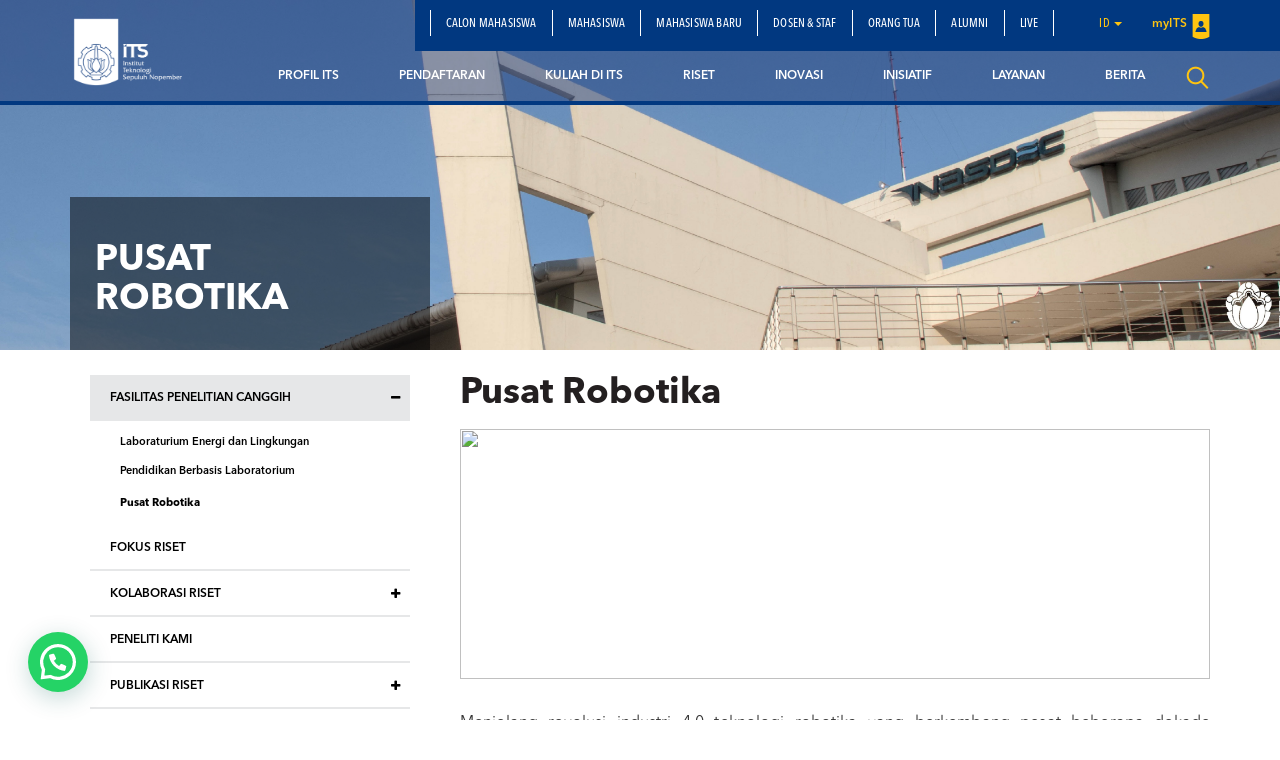

--- FILE ---
content_type: text/html; charset=UTF-8
request_url: https://www.its.ac.id/id/riset2/fasilitas-penelitian-canggih/pusat-robotika/
body_size: 17366
content:
<!DOCTYPE html>
<html lang="en">
<head>
    <meta charset="utf-8">
    <meta http-equiv="X-UA-Compatible" content="IE=edge">
    <meta http-equiv="Expires" content="30">
    <meta name="viewport" content="width=device-width, initial-scale=1">
    <meta name="author" content="Institut Teknologi Sepuluh Nopember">
    <meta name="Description" content="Sepuluh Nopember Institute of Technology (ITS) is a leading university in the field of science and technology in Indonesia.">
    <meta name="keywords" content="campus,technology,study,research,admission">
    
    <meta property="og:image" content="https://www.its.ac.id/wp-content/themes/ITS/assets/img/header-image-default.jpg" />
    <meta name="format-detection" content="telephone=no" />
    <link rel="shortcut icon" href="https://www.its.ac.id/wp-content/uploads/2017/10/favicon-1.png">
            <meta name='robots' content='index, follow, max-image-preview:large, max-snippet:-1, max-video-preview:-1' />
	<style>img:is([sizes="auto" i], [sizes^="auto," i]) { contain-intrinsic-size: 3000px 1500px }</style>
	    <script>
    window.chatbotConfig = {
        nonce: '3733b47c9b',
        ajaxUrl: 'https://www.its.ac.id/wp-admin/admin-ajax.php'
    };
    // console.log('Nonce loaded early:', window.chatbotConfig.nonce);
    </script>
    <link rel="alternate" href="https://www.its.ac.id/id/riset2/fasilitas-penelitian-canggih/pusat-robotika/" hreflang="id" />
<link rel="alternate" href="https://www.its.ac.id/research/research-facilities/its-robotics-center/" hreflang="en" />

	<!-- This site is optimized with the Yoast SEO Premium plugin v26.2 (Yoast SEO v26.2) - https://yoast.com/wordpress/plugins/seo/ -->
	<title>Pusat Robotika - Institut Teknologi Sepuluh Nopember</title>
	<meta name="description" content="ITS telah menjadi pelopor penelitian di bidang robotika. al ini ditandai dengan keberhasilan ITS menjuarai kontes-kontes robot nasional maupun internasional" />
	<link rel="canonical" href="https://www.its.ac.id/id/riset2/fasilitas-penelitian-canggih/pusat-robotika/" />
	<meta property="og:locale" content="id_ID" />
	<meta property="og:locale:alternate" content="en_US" />
	<meta property="og:type" content="article" />
	<meta property="og:title" content="Pusat Robotika" />
	<meta property="og:description" content="ITS telah menjadi pelopor penelitian di bidang robotika. al ini ditandai dengan keberhasilan ITS menjuarai kontes-kontes robot nasional maupun internasional" />
	<meta property="og:url" content="https://www.its.ac.id/id/riset2/fasilitas-penelitian-canggih/pusat-robotika/" />
	<meta property="og:site_name" content="Institut Teknologi Sepuluh Nopember" />
	<meta property="article:publisher" content="https://id-id.facebook.com/InstitutTeknologiSepuluhNopember/" />
	<meta property="article:modified_time" content="2020-12-02T19:44:17+00:00" />
	<meta property="og:image" content="https://www.its.ac.id/wp-content/uploads/2020/07/Logo-ITS-1.png" />
	<meta property="og:image:width" content="2198" />
	<meta property="og:image:height" content="1356" />
	<meta property="og:image:type" content="image/png" />
	<meta name="twitter:card" content="summary_large_image" />
	<meta name="twitter:site" content="@its_campus" />
	<meta name="twitter:label1" content="Estimasi waktu membaca" />
	<meta name="twitter:data1" content="1 menit" />
	<script type="application/ld+json" class="yoast-schema-graph">{"@context":"https://schema.org","@graph":[{"@type":"WebPage","@id":"https://www.its.ac.id/id/riset2/fasilitas-penelitian-canggih/pusat-robotika/","url":"https://www.its.ac.id/id/riset2/fasilitas-penelitian-canggih/pusat-robotika/","name":"Pusat Robotika - Institut Teknologi Sepuluh Nopember","isPartOf":{"@id":"https://www.its.ac.id/id/beranda/#website"},"primaryImageOfPage":{"@id":"https://www.its.ac.id/id/riset2/fasilitas-penelitian-canggih/pusat-robotika/#primaryimage"},"image":{"@id":"https://www.its.ac.id/id/riset2/fasilitas-penelitian-canggih/pusat-robotika/#primaryimage"},"thumbnailUrl":"","datePublished":"2019-02-18T16:58:36+00:00","dateModified":"2020-12-02T19:44:17+00:00","description":"ITS telah menjadi pelopor penelitian di bidang robotika. al ini ditandai dengan keberhasilan ITS menjuarai kontes-kontes robot nasional maupun internasional","breadcrumb":{"@id":"https://www.its.ac.id/id/riset2/fasilitas-penelitian-canggih/pusat-robotika/#breadcrumb"},"inLanguage":"id","potentialAction":[{"@type":"ReadAction","target":["https://www.its.ac.id/id/riset2/fasilitas-penelitian-canggih/pusat-robotika/"]}]},{"@type":"ImageObject","inLanguage":"id","@id":"https://www.its.ac.id/id/riset2/fasilitas-penelitian-canggih/pusat-robotika/#primaryimage","url":"","contentUrl":""},{"@type":"BreadcrumbList","@id":"https://www.its.ac.id/id/riset2/fasilitas-penelitian-canggih/pusat-robotika/#breadcrumb","itemListElement":[{"@type":"ListItem","position":1,"name":"Home","item":"https://www.its.ac.id/id/beranda/"},{"@type":"ListItem","position":2,"name":"Riset","item":"https://www.its.ac.id/id/riset2/"},{"@type":"ListItem","position":3,"name":"Fasilitas Penelitian Canggih","item":"https://www.its.ac.id/id/riset2/fasilitas-penelitian-canggih/"},{"@type":"ListItem","position":4,"name":"Pusat Robotika"}]},{"@type":"WebSite","@id":"https://www.its.ac.id/id/beranda/#website","url":"https://www.its.ac.id/id/beranda/","name":"Institut Teknologi Sepuluh Nopember","description":"Advancing Humanity","publisher":{"@id":"https://www.its.ac.id/id/beranda/#organization"},"alternateName":"Institut Teknologi Sepuluh Nopember","potentialAction":[{"@type":"SearchAction","target":{"@type":"EntryPoint","urlTemplate":"https://www.its.ac.id/id/beranda/?s={search_term_string}"},"query-input":{"@type":"PropertyValueSpecification","valueRequired":true,"valueName":"search_term_string"}}],"inLanguage":"id"},{"@type":"Organization","@id":"https://www.its.ac.id/id/beranda/#organization","name":"Institut Teknologi Sepuluh Nopember","alternateName":"Institut Teknologi Sepuluh Nopember","url":"https://www.its.ac.id/id/beranda/","logo":{"@type":"ImageObject","inLanguage":"id","@id":"https://www.its.ac.id/id/beranda/#/schema/logo/image/","url":"https://www.its.ac.id/wp-content/uploads/2020/07/Logo-ITS-1.png","contentUrl":"https://www.its.ac.id/wp-content/uploads/2020/07/Logo-ITS-1.png","width":2198,"height":1356,"caption":"Institut Teknologi Sepuluh Nopember"},"image":{"@id":"https://www.its.ac.id/id/beranda/#/schema/logo/image/"},"sameAs":["https://id-id.facebook.com/InstitutTeknologiSepuluhNopember/","https://x.com/its_campus","https://www.youtube.com/user/itseurekatv","https://www.instagram.com/its_campus/"],"description":"Institut Teknologi Sepuluh Nopember (ITS) adalah perguruan tinggi unggulan di bidang sains, teknologi, dan seni di Indonesia","email":"humas@its.ac.id","telephone":"031-5994251-54, 5947274, 5945472","legalName":"Institut Teknologi Sepuluh Nopember","foundingDate":"1957-11-10","numberOfEmployees":{"@type":"QuantitativeValue","minValue":"1001","maxValue":"5000"}}]}</script>
	<!-- / Yoast SEO Premium plugin. -->


<link rel="alternate" type="application/rss+xml" title="Institut Teknologi Sepuluh Nopember &raquo; Feed" href="https://www.its.ac.id/id/feed/" />
<link rel="alternate" type="application/rss+xml" title="Institut Teknologi Sepuluh Nopember &raquo; Umpan Komentar" href="https://www.its.ac.id/id/comments/feed/" />
<script type="text/javascript">
/* <![CDATA[ */
window._wpemojiSettings = {"baseUrl":"https:\/\/s.w.org\/images\/core\/emoji\/15.0.3\/72x72\/","ext":".png","svgUrl":"https:\/\/s.w.org\/images\/core\/emoji\/15.0.3\/svg\/","svgExt":".svg","source":{"concatemoji":"https:\/\/www.its.ac.id\/wp-includes\/js\/wp-emoji-release.min.js?ver=6.7.2"}};
/*! This file is auto-generated */
!function(i,n){var o,s,e;function c(e){try{var t={supportTests:e,timestamp:(new Date).valueOf()};sessionStorage.setItem(o,JSON.stringify(t))}catch(e){}}function p(e,t,n){e.clearRect(0,0,e.canvas.width,e.canvas.height),e.fillText(t,0,0);var t=new Uint32Array(e.getImageData(0,0,e.canvas.width,e.canvas.height).data),r=(e.clearRect(0,0,e.canvas.width,e.canvas.height),e.fillText(n,0,0),new Uint32Array(e.getImageData(0,0,e.canvas.width,e.canvas.height).data));return t.every(function(e,t){return e===r[t]})}function u(e,t,n){switch(t){case"flag":return n(e,"\ud83c\udff3\ufe0f\u200d\u26a7\ufe0f","\ud83c\udff3\ufe0f\u200b\u26a7\ufe0f")?!1:!n(e,"\ud83c\uddfa\ud83c\uddf3","\ud83c\uddfa\u200b\ud83c\uddf3")&&!n(e,"\ud83c\udff4\udb40\udc67\udb40\udc62\udb40\udc65\udb40\udc6e\udb40\udc67\udb40\udc7f","\ud83c\udff4\u200b\udb40\udc67\u200b\udb40\udc62\u200b\udb40\udc65\u200b\udb40\udc6e\u200b\udb40\udc67\u200b\udb40\udc7f");case"emoji":return!n(e,"\ud83d\udc26\u200d\u2b1b","\ud83d\udc26\u200b\u2b1b")}return!1}function f(e,t,n){var r="undefined"!=typeof WorkerGlobalScope&&self instanceof WorkerGlobalScope?new OffscreenCanvas(300,150):i.createElement("canvas"),a=r.getContext("2d",{willReadFrequently:!0}),o=(a.textBaseline="top",a.font="600 32px Arial",{});return e.forEach(function(e){o[e]=t(a,e,n)}),o}function t(e){var t=i.createElement("script");t.src=e,t.defer=!0,i.head.appendChild(t)}"undefined"!=typeof Promise&&(o="wpEmojiSettingsSupports",s=["flag","emoji"],n.supports={everything:!0,everythingExceptFlag:!0},e=new Promise(function(e){i.addEventListener("DOMContentLoaded",e,{once:!0})}),new Promise(function(t){var n=function(){try{var e=JSON.parse(sessionStorage.getItem(o));if("object"==typeof e&&"number"==typeof e.timestamp&&(new Date).valueOf()<e.timestamp+604800&&"object"==typeof e.supportTests)return e.supportTests}catch(e){}return null}();if(!n){if("undefined"!=typeof Worker&&"undefined"!=typeof OffscreenCanvas&&"undefined"!=typeof URL&&URL.createObjectURL&&"undefined"!=typeof Blob)try{var e="postMessage("+f.toString()+"("+[JSON.stringify(s),u.toString(),p.toString()].join(",")+"));",r=new Blob([e],{type:"text/javascript"}),a=new Worker(URL.createObjectURL(r),{name:"wpTestEmojiSupports"});return void(a.onmessage=function(e){c(n=e.data),a.terminate(),t(n)})}catch(e){}c(n=f(s,u,p))}t(n)}).then(function(e){for(var t in e)n.supports[t]=e[t],n.supports.everything=n.supports.everything&&n.supports[t],"flag"!==t&&(n.supports.everythingExceptFlag=n.supports.everythingExceptFlag&&n.supports[t]);n.supports.everythingExceptFlag=n.supports.everythingExceptFlag&&!n.supports.flag,n.DOMReady=!1,n.readyCallback=function(){n.DOMReady=!0}}).then(function(){return e}).then(function(){var e;n.supports.everything||(n.readyCallback(),(e=n.source||{}).concatemoji?t(e.concatemoji):e.wpemoji&&e.twemoji&&(t(e.twemoji),t(e.wpemoji)))}))}((window,document),window._wpemojiSettings);
/* ]]> */
</script>
<link rel='stylesheet' id='dashicons-css' href='https://www.its.ac.id/wp-includes/css/dashicons.min.css?ver=6.7.2' type='text/css' media='all' />
<link rel='stylesheet' id='post-views-counter-frontend-css' href='https://www.its.ac.id/wp-content/plugins/post-views-counter/css/frontend.min.css?ver=1.5.6' type='text/css' media='all' />
<link rel='stylesheet' id='chatbot-bundle-css' href='https://www.its.ac.id/wp-content/plugins/its-chatbot/assets/index-CJxHy5un.css?ver=1.0.0' type='text/css' media='all' />
<style id='wp-emoji-styles-inline-css' type='text/css'>

	img.wp-smiley, img.emoji {
		display: inline !important;
		border: none !important;
		box-shadow: none !important;
		height: 1em !important;
		width: 1em !important;
		margin: 0 0.07em !important;
		vertical-align: -0.1em !important;
		background: none !important;
		padding: 0 !important;
	}
</style>
<link rel='stylesheet' id='wp-block-library-css' href='https://www.its.ac.id/wp-includes/css/dist/block-library/style.min.css?ver=6.7.2' type='text/css' media='all' />
<style id='pdfemb-pdf-embedder-viewer-style-inline-css' type='text/css'>
.wp-block-pdfemb-pdf-embedder-viewer{max-width:none}

</style>
<style id='joinchat-button-style-inline-css' type='text/css'>
.wp-block-joinchat-button{border:none!important;text-align:center}.wp-block-joinchat-button figure{display:table;margin:0 auto;padding:0}.wp-block-joinchat-button figcaption{font:normal normal 400 .6em/2em var(--wp--preset--font-family--system-font,sans-serif);margin:0;padding:0}.wp-block-joinchat-button .joinchat-button__qr{background-color:#fff;border:6px solid #25d366;border-radius:30px;box-sizing:content-box;display:block;height:200px;margin:auto;overflow:hidden;padding:10px;width:200px}.wp-block-joinchat-button .joinchat-button__qr canvas,.wp-block-joinchat-button .joinchat-button__qr img{display:block;margin:auto}.wp-block-joinchat-button .joinchat-button__link{align-items:center;background-color:#25d366;border:6px solid #25d366;border-radius:30px;display:inline-flex;flex-flow:row nowrap;justify-content:center;line-height:1.25em;margin:0 auto;text-decoration:none}.wp-block-joinchat-button .joinchat-button__link:before{background:transparent var(--joinchat-ico) no-repeat center;background-size:100%;content:"";display:block;height:1.5em;margin:-.75em .75em -.75em 0;width:1.5em}.wp-block-joinchat-button figure+.joinchat-button__link{margin-top:10px}@media (orientation:landscape)and (min-height:481px),(orientation:portrait)and (min-width:481px){.wp-block-joinchat-button.joinchat-button--qr-only figure+.joinchat-button__link{display:none}}@media (max-width:480px),(orientation:landscape)and (max-height:480px){.wp-block-joinchat-button figure{display:none}}

</style>
<style id='classic-theme-styles-inline-css' type='text/css'>
/*! This file is auto-generated */
.wp-block-button__link{color:#fff;background-color:#32373c;border-radius:9999px;box-shadow:none;text-decoration:none;padding:calc(.667em + 2px) calc(1.333em + 2px);font-size:1.125em}.wp-block-file__button{background:#32373c;color:#fff;text-decoration:none}
</style>
<style id='global-styles-inline-css' type='text/css'>
:root{--wp--preset--aspect-ratio--square: 1;--wp--preset--aspect-ratio--4-3: 4/3;--wp--preset--aspect-ratio--3-4: 3/4;--wp--preset--aspect-ratio--3-2: 3/2;--wp--preset--aspect-ratio--2-3: 2/3;--wp--preset--aspect-ratio--16-9: 16/9;--wp--preset--aspect-ratio--9-16: 9/16;--wp--preset--color--black: #000000;--wp--preset--color--cyan-bluish-gray: #abb8c3;--wp--preset--color--white: #ffffff;--wp--preset--color--pale-pink: #f78da7;--wp--preset--color--vivid-red: #cf2e2e;--wp--preset--color--luminous-vivid-orange: #ff6900;--wp--preset--color--luminous-vivid-amber: #fcb900;--wp--preset--color--light-green-cyan: #7bdcb5;--wp--preset--color--vivid-green-cyan: #00d084;--wp--preset--color--pale-cyan-blue: #8ed1fc;--wp--preset--color--vivid-cyan-blue: #0693e3;--wp--preset--color--vivid-purple: #9b51e0;--wp--preset--gradient--vivid-cyan-blue-to-vivid-purple: linear-gradient(135deg,rgba(6,147,227,1) 0%,rgb(155,81,224) 100%);--wp--preset--gradient--light-green-cyan-to-vivid-green-cyan: linear-gradient(135deg,rgb(122,220,180) 0%,rgb(0,208,130) 100%);--wp--preset--gradient--luminous-vivid-amber-to-luminous-vivid-orange: linear-gradient(135deg,rgba(252,185,0,1) 0%,rgba(255,105,0,1) 100%);--wp--preset--gradient--luminous-vivid-orange-to-vivid-red: linear-gradient(135deg,rgba(255,105,0,1) 0%,rgb(207,46,46) 100%);--wp--preset--gradient--very-light-gray-to-cyan-bluish-gray: linear-gradient(135deg,rgb(238,238,238) 0%,rgb(169,184,195) 100%);--wp--preset--gradient--cool-to-warm-spectrum: linear-gradient(135deg,rgb(74,234,220) 0%,rgb(151,120,209) 20%,rgb(207,42,186) 40%,rgb(238,44,130) 60%,rgb(251,105,98) 80%,rgb(254,248,76) 100%);--wp--preset--gradient--blush-light-purple: linear-gradient(135deg,rgb(255,206,236) 0%,rgb(152,150,240) 100%);--wp--preset--gradient--blush-bordeaux: linear-gradient(135deg,rgb(254,205,165) 0%,rgb(254,45,45) 50%,rgb(107,0,62) 100%);--wp--preset--gradient--luminous-dusk: linear-gradient(135deg,rgb(255,203,112) 0%,rgb(199,81,192) 50%,rgb(65,88,208) 100%);--wp--preset--gradient--pale-ocean: linear-gradient(135deg,rgb(255,245,203) 0%,rgb(182,227,212) 50%,rgb(51,167,181) 100%);--wp--preset--gradient--electric-grass: linear-gradient(135deg,rgb(202,248,128) 0%,rgb(113,206,126) 100%);--wp--preset--gradient--midnight: linear-gradient(135deg,rgb(2,3,129) 0%,rgb(40,116,252) 100%);--wp--preset--font-size--small: 13px;--wp--preset--font-size--medium: 20px;--wp--preset--font-size--large: 36px;--wp--preset--font-size--x-large: 42px;--wp--preset--spacing--20: 0.44rem;--wp--preset--spacing--30: 0.67rem;--wp--preset--spacing--40: 1rem;--wp--preset--spacing--50: 1.5rem;--wp--preset--spacing--60: 2.25rem;--wp--preset--spacing--70: 3.38rem;--wp--preset--spacing--80: 5.06rem;--wp--preset--shadow--natural: 6px 6px 9px rgba(0, 0, 0, 0.2);--wp--preset--shadow--deep: 12px 12px 50px rgba(0, 0, 0, 0.4);--wp--preset--shadow--sharp: 6px 6px 0px rgba(0, 0, 0, 0.2);--wp--preset--shadow--outlined: 6px 6px 0px -3px rgba(255, 255, 255, 1), 6px 6px rgba(0, 0, 0, 1);--wp--preset--shadow--crisp: 6px 6px 0px rgba(0, 0, 0, 1);}:where(.is-layout-flex){gap: 0.5em;}:where(.is-layout-grid){gap: 0.5em;}body .is-layout-flex{display: flex;}.is-layout-flex{flex-wrap: wrap;align-items: center;}.is-layout-flex > :is(*, div){margin: 0;}body .is-layout-grid{display: grid;}.is-layout-grid > :is(*, div){margin: 0;}:where(.wp-block-columns.is-layout-flex){gap: 2em;}:where(.wp-block-columns.is-layout-grid){gap: 2em;}:where(.wp-block-post-template.is-layout-flex){gap: 1.25em;}:where(.wp-block-post-template.is-layout-grid){gap: 1.25em;}.has-black-color{color: var(--wp--preset--color--black) !important;}.has-cyan-bluish-gray-color{color: var(--wp--preset--color--cyan-bluish-gray) !important;}.has-white-color{color: var(--wp--preset--color--white) !important;}.has-pale-pink-color{color: var(--wp--preset--color--pale-pink) !important;}.has-vivid-red-color{color: var(--wp--preset--color--vivid-red) !important;}.has-luminous-vivid-orange-color{color: var(--wp--preset--color--luminous-vivid-orange) !important;}.has-luminous-vivid-amber-color{color: var(--wp--preset--color--luminous-vivid-amber) !important;}.has-light-green-cyan-color{color: var(--wp--preset--color--light-green-cyan) !important;}.has-vivid-green-cyan-color{color: var(--wp--preset--color--vivid-green-cyan) !important;}.has-pale-cyan-blue-color{color: var(--wp--preset--color--pale-cyan-blue) !important;}.has-vivid-cyan-blue-color{color: var(--wp--preset--color--vivid-cyan-blue) !important;}.has-vivid-purple-color{color: var(--wp--preset--color--vivid-purple) !important;}.has-black-background-color{background-color: var(--wp--preset--color--black) !important;}.has-cyan-bluish-gray-background-color{background-color: var(--wp--preset--color--cyan-bluish-gray) !important;}.has-white-background-color{background-color: var(--wp--preset--color--white) !important;}.has-pale-pink-background-color{background-color: var(--wp--preset--color--pale-pink) !important;}.has-vivid-red-background-color{background-color: var(--wp--preset--color--vivid-red) !important;}.has-luminous-vivid-orange-background-color{background-color: var(--wp--preset--color--luminous-vivid-orange) !important;}.has-luminous-vivid-amber-background-color{background-color: var(--wp--preset--color--luminous-vivid-amber) !important;}.has-light-green-cyan-background-color{background-color: var(--wp--preset--color--light-green-cyan) !important;}.has-vivid-green-cyan-background-color{background-color: var(--wp--preset--color--vivid-green-cyan) !important;}.has-pale-cyan-blue-background-color{background-color: var(--wp--preset--color--pale-cyan-blue) !important;}.has-vivid-cyan-blue-background-color{background-color: var(--wp--preset--color--vivid-cyan-blue) !important;}.has-vivid-purple-background-color{background-color: var(--wp--preset--color--vivid-purple) !important;}.has-black-border-color{border-color: var(--wp--preset--color--black) !important;}.has-cyan-bluish-gray-border-color{border-color: var(--wp--preset--color--cyan-bluish-gray) !important;}.has-white-border-color{border-color: var(--wp--preset--color--white) !important;}.has-pale-pink-border-color{border-color: var(--wp--preset--color--pale-pink) !important;}.has-vivid-red-border-color{border-color: var(--wp--preset--color--vivid-red) !important;}.has-luminous-vivid-orange-border-color{border-color: var(--wp--preset--color--luminous-vivid-orange) !important;}.has-luminous-vivid-amber-border-color{border-color: var(--wp--preset--color--luminous-vivid-amber) !important;}.has-light-green-cyan-border-color{border-color: var(--wp--preset--color--light-green-cyan) !important;}.has-vivid-green-cyan-border-color{border-color: var(--wp--preset--color--vivid-green-cyan) !important;}.has-pale-cyan-blue-border-color{border-color: var(--wp--preset--color--pale-cyan-blue) !important;}.has-vivid-cyan-blue-border-color{border-color: var(--wp--preset--color--vivid-cyan-blue) !important;}.has-vivid-purple-border-color{border-color: var(--wp--preset--color--vivid-purple) !important;}.has-vivid-cyan-blue-to-vivid-purple-gradient-background{background: var(--wp--preset--gradient--vivid-cyan-blue-to-vivid-purple) !important;}.has-light-green-cyan-to-vivid-green-cyan-gradient-background{background: var(--wp--preset--gradient--light-green-cyan-to-vivid-green-cyan) !important;}.has-luminous-vivid-amber-to-luminous-vivid-orange-gradient-background{background: var(--wp--preset--gradient--luminous-vivid-amber-to-luminous-vivid-orange) !important;}.has-luminous-vivid-orange-to-vivid-red-gradient-background{background: var(--wp--preset--gradient--luminous-vivid-orange-to-vivid-red) !important;}.has-very-light-gray-to-cyan-bluish-gray-gradient-background{background: var(--wp--preset--gradient--very-light-gray-to-cyan-bluish-gray) !important;}.has-cool-to-warm-spectrum-gradient-background{background: var(--wp--preset--gradient--cool-to-warm-spectrum) !important;}.has-blush-light-purple-gradient-background{background: var(--wp--preset--gradient--blush-light-purple) !important;}.has-blush-bordeaux-gradient-background{background: var(--wp--preset--gradient--blush-bordeaux) !important;}.has-luminous-dusk-gradient-background{background: var(--wp--preset--gradient--luminous-dusk) !important;}.has-pale-ocean-gradient-background{background: var(--wp--preset--gradient--pale-ocean) !important;}.has-electric-grass-gradient-background{background: var(--wp--preset--gradient--electric-grass) !important;}.has-midnight-gradient-background{background: var(--wp--preset--gradient--midnight) !important;}.has-small-font-size{font-size: var(--wp--preset--font-size--small) !important;}.has-medium-font-size{font-size: var(--wp--preset--font-size--medium) !important;}.has-large-font-size{font-size: var(--wp--preset--font-size--large) !important;}.has-x-large-font-size{font-size: var(--wp--preset--font-size--x-large) !important;}
:where(.wp-block-post-template.is-layout-flex){gap: 1.25em;}:where(.wp-block-post-template.is-layout-grid){gap: 1.25em;}
:where(.wp-block-columns.is-layout-flex){gap: 2em;}:where(.wp-block-columns.is-layout-grid){gap: 2em;}
:root :where(.wp-block-pullquote){font-size: 1.5em;line-height: 1.6;}
</style>
<link rel='stylesheet' id='js_composer_front-css' href='//www.its.ac.id/wp-content/uploads/js_composer/js_composer_front_custom.css?ver=5.1.1' type='text/css' media='all' />
<link rel='stylesheet' id='bootstrap-css' href='https://www.its.ac.id/wp-content/themes/ITS/assets/css/bootstrap.min.css?ver=3.3.7' type='text/css' media='all' />
<link rel='stylesheet' id='owl-carousel-css' href='https://www.its.ac.id/wp-content/themes/ITS/assets/css/owl.carousel.css?ver=1.0.0' type='text/css' media='all' />
<link rel='stylesheet' id='owl-theme-css' href='https://www.its.ac.id/wp-content/themes/ITS/assets/css/owl.theme.css?ver=1.0.0' type='text/css' media='all' />
<link rel='stylesheet' id='basic-style-css' href='https://www.its.ac.id/wp-content/themes/ITS/assets/css/style.css?ver=1.0.1' type='text/css' media='all' />
<link rel='stylesheet' id='global-style-css' href='https://www.its.ac.id/wp-content/themes/ITS/assets/css/style-global.css?ver=1.0.1' type='text/css' media='all' />
<link rel='stylesheet' id='vc-custom-style-css' href='https://www.its.ac.id/wp-content/themes/ITS/assets/css/vc-custom-components.css?ver=1.0.1' type='text/css' media='all' />
<link rel='stylesheet' id='font-awesome-css' href='https://www.its.ac.id/wp-content/plugins/js_composer/assets/lib/bower/font-awesome/css/font-awesome.min.css?ver=5.1.1' type='text/css' media='all' />
<link rel='stylesheet' id='fancybox-css' href='https://www.its.ac.id/wp-content/themes/ITS/assets/css/jquery.fancybox.min.css?ver=3.1.20' type='text/css' media='all' />
<link rel='stylesheet' id='animate-css' href='https://www.its.ac.id/wp-content/themes/ITS/assets/css/animate.min.css?ver=3.5.1' type='text/css' media='all' />
<link rel='stylesheet' id='its-css' href='https://www.its.ac.id/wp-content/themes/ITS/assets/css/its.css?ver=1.0.0' type='text/css' media='all' />
<link rel='stylesheet' id='its-spacing-css' href='https://www.its.ac.id/wp-content/themes/ITS/assets/css/its-spacing.css?ver=1.0.0' type='text/css' media='all' />
<link rel='stylesheet' id='its-text-css' href='https://www.its.ac.id/wp-content/themes/ITS/assets/css/its-text.css?ver=1.0.0' type='text/css' media='all' />
<link rel='stylesheet' id='joinchat-css' href='https://www.its.ac.id/wp-content/plugins/creame-whatsapp-me/public/css/joinchat.min.css?ver=5.2.3' type='text/css' media='all' />
<link rel='stylesheet' id='tablepress-default-css' href='https://www.its.ac.id/wp-content/plugins/tablepress/css/build/default.css?ver=3.1' type='text/css' media='all' />
<link rel='stylesheet' id='js_composer_custom_css-css' href='//www.its.ac.id/wp-content/uploads/js_composer/custom.css?ver=5.1.1' type='text/css' media='all' />
<link rel='stylesheet' id='ms_global_search_css_style-css' href='https://www.its.ac.id/wp-content/plugins/multisite-global-search/style.css?ver=6.7.2' type='text/css' media='all' />
<script type="text/javascript" id="post-views-counter-frontend-js-before">
/* <![CDATA[ */
var pvcArgsFrontend = {"mode":"js","postID":11529,"requestURL":"https:\/\/www.its.ac.id\/wp-admin\/admin-ajax.php","nonce":"291c857991","dataStorage":"cookies","multisite":1,"path":"\/","domain":""};
/* ]]> */
</script>
<script type="text/javascript" src="https://www.its.ac.id/wp-content/plugins/post-views-counter/js/frontend.min.js?ver=1.5.6" id="post-views-counter-frontend-js"></script>
<script type="text/javascript" src="https://www.its.ac.id/wp-includes/js/jquery/jquery.min.js?ver=3.7.1" id="jquery-core-js"></script>
<script type="text/javascript" src="https://www.its.ac.id/wp-includes/js/jquery/jquery-migrate.min.js?ver=3.4.1" id="jquery-migrate-js"></script>
<link rel="https://api.w.org/" href="https://www.its.ac.id/wp-json/" /><link rel="alternate" title="JSON" type="application/json" href="https://www.its.ac.id/wp-json/wp/v2/pages/11529" /><link rel="EditURI" type="application/rsd+xml" title="RSD" href="https://www.its.ac.id/xmlrpc.php?rsd" />
<link rel='shortlink' href='https://www.its.ac.id/?p=11529' />
<link rel="alternate" title="oEmbed (JSON)" type="application/json+oembed" href="https://www.its.ac.id/wp-json/oembed/1.0/embed?url=https%3A%2F%2Fwww.its.ac.id%2Fid%2Friset2%2Ffasilitas-penelitian-canggih%2Fpusat-robotika%2F" />
<link rel="alternate" title="oEmbed (XML)" type="text/xml+oembed" href="https://www.its.ac.id/wp-json/oembed/1.0/embed?url=https%3A%2F%2Fwww.its.ac.id%2Fid%2Friset2%2Ffasilitas-penelitian-canggih%2Fpusat-robotika%2F&#038;format=xml" />
<!-- HFCM by 99 Robots - Snippet # 1: Microsoft Clarity -->
<script type="text/javascript">
    (function(c,l,a,r,i,t,y){
        c[a]=c[a]||function(){(c[a].q=c[a].q||[]).push(arguments)};
        t=l.createElement(r);t.async=1;t.src="https://www.clarity.ms/tag/"+i;
        y=l.getElementsByTagName(r)[0];y.parentNode.insertBefore(t,y);
    })(window, document, "clarity", "script", "ogb8d3lctk");
</script>
<!-- /end HFCM by 99 Robots -->
<meta http-equiv="X-Content-Type-Options" content="nosniff">
<!-- Analytics by WP Statistics - https://wp-statistics.com -->

<!-- Global site tag (gtag.js) - Google Analytics -->
<script async src='https://www.googletagmanager.com/gtag/js?id=UA-47617686-1'></script>
<script>
  window.dataLayer = window.dataLayer || [];
  function gtag(){dataLayer.push(arguments);}
  gtag('js', new Date());

  gtag('config', 'UA-47617686-1');
</script><meta name="generator" content="Powered by Visual Composer - drag and drop page builder for WordPress."/>
<!--[if lte IE 9]><link rel="stylesheet" type="text/css" href="https://www.its.ac.id/wp-content/plugins/js_composer/assets/css/vc_lte_ie9.min.css" media="screen"><![endif]--><noscript><style>.lazyload[data-src]{display:none !important;}</style></noscript><style>.lazyload{background-image:none !important;}.lazyload:before{background-image:none !important;}</style><noscript><style> .wpb_animate_when_almost_visible { opacity: 1; }</style></noscript></head>
<body class="page-template page-template-page-with-sidebar page-template-page-with-sidebar-php page page-id-11529 page-child parent-pageid-10732 wpb-js-composer js-comp-ver-5.1.1 vc_responsive">
<div class="section-menu">
    <nav class="navbar navbar-default header">
        <div class="container container-header">
            <div class="navbar-header">
                <button type="button" class="navbar-toggle collapsed" data-toggle="collapse" data-target="#bs-example-navbar-collapse-1" aria-expanded="false">
                    <span class="sr-only">Toggle navigation</span>
                    <span class="icon-bar"></span>
                    <span class="icon-bar"></span>
                    <span class="icon-bar"></span>
                </button>
                <a class="navbar-brand" href="https://www.its.ac.id/">
                    <img src="[data-uri]" class="logo lazyload" alt="Image" data-src="https://www.its.ac.id/wp-content/uploads/2017/10/logo-its-1.png" decoding="async" data-eio-rwidth="300" data-eio-rheight="193"><noscript><img src="https://www.its.ac.id/wp-content/uploads/2017/10/logo-its-1.png" class="logo" alt="Image" data-eio="l"></noscript>
                </a>
            </div>

            <div class="collapse navbar-collapse" id="bs-example-navbar-collapse-1">
                <div class="clearfix">
                    <ul id="menu-secondary-menu" class="nav navbar-nav secondary-top-menu"><li id="menu-item-39519" class="menu-item menu-item-type-custom menu-item-object-custom menu-item-39519"><a href="https://www.its.ac.id/admission/">Calon Mahasiswa</a></li>
<li id="menu-item-10708" class="menu-item menu-item-type-post_type menu-item-object-page menu-item-10708"><a href="https://www.its.ac.id/id/mahasiswa/">Mahasiswa</a></li>
<li id="menu-item-55994" class="menu-item menu-item-type-custom menu-item-object-custom menu-item-55994"><a href="https://www.its.ac.id/id/mahasiswa-baru/">Mahasiswa Baru</a></li>
<li id="menu-item-10709" class="menu-item menu-item-type-post_type menu-item-object-page menu-item-10709"><a href="https://www.its.ac.id/id/dosen-dan-staf/">Dosen &amp; Staf</a></li>
<li id="menu-item-10344" class="menu-item menu-item-type-post_type menu-item-object-page menu-item-10344"><a href="https://www.its.ac.id/id/orang-tua/">Orang Tua</a></li>
<li id="menu-item-50020" class="menu-item menu-item-type-custom menu-item-object-custom menu-item-50020"><a href="https://www.its.ac.id/alumni/">Alumni</a></li>
<li id="menu-item-23171" class="menu-item menu-item-type-custom menu-item-object-custom menu-item-23171"><a href="https://www.youtube.com/user/itseurekatv/live">Live</a></li>
<li class="dropdown dropdown-language-main ">
                        <a href="#" class="dropdown-toggle" data-toggle="dropdown" role="button" aria-haspopup="true" aria-expanded="false">id <span class="caret"></span></a>
                        <ul class="dropdown-menu dropdown-language">
                            <li><a href="javascript:;">Bahasa Indonesia</a></li><li><a href="https://www.its.ac.id/research/research-facilities/its-robotics-center/" >English</a></li>
                        </ul>
                    </li>
                    <li class="login">
                        <a href="https://my.its.ac.id/" target="_blank">
                            myITS <i class="sprite sprite-logo-login"></i>
                        </a>
                    </li></ul>                </div>
                <ul id="menu-main-menu-indonesia" class="nav navbar-nav main-menu pull-right"><li id="menu-item-46262" class="menu-item menu-item-type-custom menu-item-object-custom menu-item-has-children menu-item-46262 dropdown mega-dropdown"><a title="Profil ITS" href="#" data-toggle="dropdown" class="dropdown-toggle disabled" aria-haspopup="true">Profil ITS </a> <div class="submenu-plus visible-xs"><i class="fa fa-plus" aria-hidden="true"></i></div>
<ul role="menu" class=" dropdown-menu mega-dropdown-menu">
								<div class="container">

									<div class="row">

										<div class="container-sub-mega-menu">

											<div class="menu-mega">
	<li id="menu-item-46264" class="menu-item menu-item-type-post_type menu-item-object-page menu-item-46264"><a title="Profil Singkat" href="https://www.its.ac.id/id/tentang-its/">Profil Singkat</a></li>
	<li id="menu-item-46354" class="menu-item menu-item-type-custom menu-item-object-custom menu-item-46354"><a title="Sejarah" href="https://www.its.ac.id/id/tentang-its/sejarah/">Sejarah</a></li>
	<li id="menu-item-7826" class="menu-item menu-item-type-post_type menu-item-object-page menu-item-7826"><a title="Pimpinan ITS" href="https://www.its.ac.id/id/tentang-its/pimpinan-its/">Pimpinan ITS</a></li>
	<li id="menu-item-57857" class="menu-item menu-item-type-custom menu-item-object-custom menu-item-57857"><a title="ITS Dalam Angka" href="https://www.its.ac.id/ppid/data-statistik-its/">ITS Dalam Angka</a></li>
	<li id="menu-item-46439" class="menu-item menu-item-type-post_type menu-item-object-page menu-item-46439"><a title="Penghargaan untuk ITS" href="https://www.its.ac.id/id/tentang-its/penghargaan-untuk-its/">Penghargaan untuk ITS</a></li>
	<li id="menu-item-20404" class="menu-item menu-item-type-post_type menu-item-object-page menu-item-20404"><a title="Penghargaan dari ITS" href="https://www.its.ac.id/id/tentang-its/penghargaan-its/">Penghargaan dari ITS</a></li>
	<li id="menu-item-7815" class="menu-item menu-item-type-post_type menu-item-object-page menu-item-7815"><a title="Visi dan Misi" href="https://www.its.ac.id/id/tentang-its/visi-dan-misi/">Visi dan Misi</a></li>
	<li id="menu-item-28601" class="menu-item menu-item-type-post_type menu-item-object-page menu-item-28601"><a title="Struktur Organisasi" href="https://www.its.ac.id/id/tentang-its/struktur-organisasi/">Struktur Organisasi</a></li>
	<li id="menu-item-26586" class="menu-item menu-item-type-post_type menu-item-object-page menu-item-26586"><a title="Kantor Layanan" href="https://www.its.ac.id/id/tentang-its/kantor-its/">Kantor Layanan</a></li>
	<li id="menu-item-32195" class="menu-item menu-item-type-custom menu-item-object-custom menu-item-32195"><a title="Panduan Identitas Visual" href="https://www.its.ac.id/id/panduan-identitas-visual/">Panduan Identitas Visual</a></li>
	<li id="menu-item-57363" class="menu-item menu-item-type-custom menu-item-object-custom menu-item-57363"><a title="Dana Abadi" href="https://danaabadi.its.ac.id/">Dana Abadi</a></li>
	<li id="menu-item-7824" class="menu-item menu-item-type-post_type menu-item-object-page menu-item-7824"><a title="Kunjungi ITS" href="https://www.its.ac.id/id/tentang-its/kunjungi-its/">Kunjungi ITS</a></li>
</ul>
</li>
<li id="menu-item-46440" class="menu-item menu-item-type-custom menu-item-object-custom menu-item-has-children menu-item-46440 dropdown mega-dropdown"><a title="Pendaftaran" href="#" data-toggle="dropdown" class="dropdown-toggle disabled" aria-haspopup="true">Pendaftaran </a> <div class="submenu-plus visible-xs"><i class="fa fa-plus" aria-hidden="true"></i></div>
<ul role="menu" class=" dropdown-menu mega-dropdown-menu">
								<div class="container">

									<div class="row">

										<div class="container-sub-mega-menu">

											<div class="menu-mega">
	<li id="menu-item-46035" class="menu-item menu-item-type-custom menu-item-object-custom menu-item-46035"><a title="Sarjana" href="https://www.its.ac.id/admission/sarjana/">Sarjana</a></li>
	<li id="menu-item-46038" class="menu-item menu-item-type-custom menu-item-object-custom menu-item-46038"><a title="Pascasarjana" href="https://www.its.ac.id/admission/pascasarjana/">Pascasarjana</a></li>
	<li id="menu-item-46036" class="menu-item menu-item-type-custom menu-item-object-custom menu-item-46036"><a title="Sarjana Terapan" href="https://www.its.ac.id/admission/sarjana-terapan/">Sarjana Terapan</a></li>
	<li id="menu-item-46039" class="menu-item menu-item-type-custom menu-item-object-custom menu-item-46039"><a title="Profesi" href="https://www.its.ac.id/admission/profesi/">Profesi</a></li>
	<li id="menu-item-46037" class="menu-item menu-item-type-custom menu-item-object-custom menu-item-46037"><a title="IUP" href="https://www.its.ac.id/admission/iup/">IUP</a></li>
	<li id="menu-item-46040" class="menu-item menu-item-type-custom menu-item-object-custom menu-item-46040"><a title="Pendaftar Luar Negeri" href="https://www.its.ac.id/international/experiencing-its/prospective-student/">Pendaftar Luar Negeri</a></li>
</ul>
</li>
<li id="menu-item-46389" class="menu-item menu-item-type-custom menu-item-object-custom menu-item-has-children menu-item-46389 dropdown mega-dropdown"><a title="Kuliah di ITS" href="#" data-toggle="dropdown" class="dropdown-toggle disabled" aria-haspopup="true">Kuliah di ITS </a> <div class="submenu-plus visible-xs"><i class="fa fa-plus" aria-hidden="true"></i></div>
<ul role="menu" class=" dropdown-menu mega-dropdown-menu">
								<div class="container">

									<div class="row">

										<div class="container-sub-mega-menu">

											<div class="menu-mega">
	<li id="menu-item-7738" class="menu-item menu-item-type-custom menu-item-object-custom menu-item-7738"><a title="Fakultas &amp; Sekolah" href="https://www.its.ac.id/kuliah-di-its/#bidang">Fakultas &amp; Sekolah</a></li>
	<li id="menu-item-46017" class="menu-item menu-item-type-custom menu-item-object-custom menu-item-46017"><a title="Fasilitas Kampus" href="https://www.its.ac.id/id/kehidupan-kampus/eksplor-its/">Fasilitas Kampus</a></li>
	<li id="menu-item-7739" class="menu-item menu-item-type-custom menu-item-object-custom menu-item-7739"><a title="Program Studi" href="https://www.its.ac.id/id/kuliah-di-its-priv/program-studi/">Program Studi</a></li>
	<li id="menu-item-10314" class="menu-item menu-item-type-post_type menu-item-object-page menu-item-10314"><a title="Kehidupan Kampus" href="https://www.its.ac.id/id/kehidupan-kampus/">Kehidupan Kampus</a></li>
	<li id="menu-item-7740" class="menu-item menu-item-type-custom menu-item-object-custom menu-item-7740"><a title="Internasional Students" href="https://www.its.ac.id/international/">Internasional Students</a></li>
</ul>
</li>
<li id="menu-item-46441" class="menu-item menu-item-type-custom menu-item-object-custom menu-item-has-children menu-item-46441 dropdown mega-dropdown"><a title="Riset" href="#" data-toggle="dropdown" class="dropdown-toggle disabled" aria-haspopup="true">Riset </a> <div class="submenu-plus visible-xs"><i class="fa fa-plus" aria-hidden="true"></i></div>
<ul role="menu" class=" dropdown-menu mega-dropdown-menu">
								<div class="container">

									<div class="row">

										<div class="container-sub-mega-menu">

											<div class="menu-mega">
	<li id="menu-item-8925" class="menu-item menu-item-type-post_type menu-item-object-page menu-item-8925"><a title="Fokus Riset" href="https://www.its.ac.id/id/riset2/fokus-riset/">Fokus Riset</a></li>
	<li id="menu-item-27499" class="menu-item menu-item-type-post_type menu-item-object-page menu-item-27499"><a title="Peneliti Kami" href="https://www.its.ac.id/id/riset2/peneliti-kami/">Peneliti Kami</a></li>
	<li id="menu-item-19509" class="menu-item menu-item-type-post_type menu-item-object-page menu-item-19509"><a title="Riset Mahasiswa" href="https://www.its.ac.id/id/riset2/riset-mahasiswa/">Riset Mahasiswa</a></li>
	<li id="menu-item-19511" class="menu-item menu-item-type-post_type menu-item-object-page current-page-ancestor menu-item-19511"><a title="Fasilitas Penelitian Canggih" href="https://www.its.ac.id/id/riset2/fasilitas-penelitian-canggih/">Fasilitas Penelitian Canggih</a></li>
	<li id="menu-item-27415" class="menu-item menu-item-type-post_type menu-item-object-page menu-item-27415"><a title="Publikasi Riset" href="https://www.its.ac.id/id/riset2/publikasi-riset/">Publikasi Riset</a></li>
	<li id="menu-item-19510" class="menu-item menu-item-type-post_type menu-item-object-page menu-item-19510"><a title="Kolaborasi Riset" href="https://www.its.ac.id/id/riset2/kolaborasi/">Kolaborasi Riset</a></li>
</ul>
</li>
<li id="menu-item-46442" class="menu-item menu-item-type-custom menu-item-object-custom menu-item-has-children menu-item-46442 dropdown mega-dropdown"><a title="Inovasi" href="#" data-toggle="dropdown" class="dropdown-toggle disabled" aria-haspopup="true">Inovasi </a> <div class="submenu-plus visible-xs"><i class="fa fa-plus" aria-hidden="true"></i></div>
<ul role="menu" class=" dropdown-menu mega-dropdown-menu">
								<div class="container">

									<div class="row">

										<div class="container-sub-mega-menu">

											<div class="menu-mega">
	<li id="menu-item-7772" class="menu-item menu-item-type-post_type menu-item-object-page menu-item-7772"><a title="Produk Inovasi" href="https://www.its.ac.id/id/industri/produk-inovasi/">Produk Inovasi</a></li>
	<li id="menu-item-56085" class="menu-item menu-item-type-custom menu-item-object-custom menu-item-56085"><a title="Science Techno Park" href="https://www.its.ac.id/stp/">Science Techno Park</a></li>
	<li id="menu-item-7799" class="menu-item menu-item-type-post_type menu-item-object-page menu-item-7799"><a title="Fasilitas dan Layanan" href="https://www.its.ac.id/id/industri/fasilitas-dan-layanan/">Fasilitas dan Layanan</a></li>
	<li id="menu-item-7780" class="menu-item menu-item-type-post_type menu-item-object-page menu-item-7780"><a title="Pengembangan Tenaga Kerja" href="https://www.its.ac.id/id/industri/kembangkan-ruang-kerja-anda/">Pengembangan Tenaga Kerja</a></li>
</ul>
</li>
<li id="menu-item-46443" class="menu-item menu-item-type-custom menu-item-object-custom menu-item-has-children menu-item-46443 dropdown mega-dropdown"><a title="Inisiatif" href="#" data-toggle="dropdown" class="dropdown-toggle disabled" aria-haspopup="true">Inisiatif </a> <div class="submenu-plus visible-xs"><i class="fa fa-plus" aria-hidden="true"></i></div>
<ul role="menu" class=" dropdown-menu mega-dropdown-menu">
								<div class="container">

									<div class="row">

										<div class="container-sub-mega-menu">

											<div class="menu-mega">
	<li id="menu-item-30335" class="menu-item menu-item-type-post_type menu-item-object-page menu-item-30335"><a title="Pembangunan Berkelanjutan" href="https://www.its.ac.id/id/inisiatif/pembangunan-berkelanjutan/">Pembangunan Berkelanjutan</a></li>
	<li id="menu-item-19514" class="menu-item menu-item-type-post_type menu-item-object-page menu-item-19514"><a title="Keragaman dan Inklusi" href="https://www.its.ac.id/id/inisiatif/pengembangan-keberagaman/">Keragaman dan Inklusi</a></li>
	<li id="menu-item-7807" class="menu-item menu-item-type-post_type menu-item-object-page menu-item-7807"><a title="ITS Smart Eco Campus" href="https://www.its.ac.id/initiatives/smart-eco-campus/">ITS Smart Eco Campus</a></li>
	<li id="menu-item-10973" class="menu-item menu-item-type-post_type menu-item-object-page menu-item-10973"><a title="Bisnis &amp; Kewirausahaan" href="https://www.its.ac.id/id/inisiatif/bisnis-kewirausahaan/">Bisnis &amp; Kewirausahaan</a></li>
	<li id="menu-item-24557" class="menu-item menu-item-type-post_type menu-item-object-page menu-item-24557"><a title="Kerja Kolaboratif" href="https://www.its.ac.id/id/inisiatif/kerja-kolaboratif/">Kerja Kolaboratif</a></li>
</ul>
</li>
<li id="menu-item-46151" class="menu-item menu-item-type-custom menu-item-object-custom menu-item-has-children menu-item-46151 dropdown mega-dropdown"><a title="Layanan" href="#" data-toggle="dropdown" class="dropdown-toggle disabled" aria-haspopup="true">Layanan </a> <div class="submenu-plus visible-xs"><i class="fa fa-plus" aria-hidden="true"></i></div>
<ul role="menu" class=" dropdown-menu mega-dropdown-menu">
								<div class="container">

									<div class="row">

										<div class="container-sub-mega-menu">

											<div class="menu-mega">
	<li id="menu-item-46153" class="menu-item menu-item-type-post_type menu-item-object-page menu-item-46153"><a title="Akademik dan Kemahasiswaan" href="https://www.its.ac.id/id/layanan/akademik-dan-kemahasiswaan/">Akademik dan Kemahasiswaan</a></li>
	<li id="menu-item-46157" class="menu-item menu-item-type-post_type menu-item-object-page menu-item-46157"><a title="Keuangan, Sarana dan Prasana" href="https://www.its.ac.id/id/layanan/keuangan-sarana-dan-prasana/">Keuangan, Sarana dan Prasana</a></li>
	<li id="menu-item-46222" class="menu-item menu-item-type-post_type menu-item-object-page menu-item-46222"><a title="SDMO &amp; Teknologi Informasi" href="https://www.its.ac.id/id/layanan/sdmo-dan-teknologi-informasi/">SDMO &amp; Teknologi Informasi</a></li>
	<li id="menu-item-46171" class="menu-item menu-item-type-post_type menu-item-object-page menu-item-46171"><a title="Riset, Inovasi, dan Kerjasama Alumni" href="https://www.its.ac.id/id/layanan/riset-inovasi-dan-kerjasama-alumni/">Riset, Inovasi, dan Kerjasama Alumni</a></li>
	<li id="menu-item-46184" class="menu-item menu-item-type-post_type menu-item-object-page menu-item-46184"><a title="Sekretaris Institut" href="https://www.its.ac.id/id/layanan/sekretaris-institut/">Sekretaris Institut</a></li>
	<li id="menu-item-46371" class="menu-item menu-item-type-post_type menu-item-object-page menu-item-46371"><a title="Audit Internal" href="https://www.its.ac.id/id/layanan/audit-internal/">Audit Internal</a></li>
	<li id="menu-item-46372" class="menu-item menu-item-type-post_type menu-item-object-page menu-item-46372"><a title="Penjaminan Mutu" href="https://www.its.ac.id/id/layanan/penjaminan-mutu/">Penjaminan Mutu</a></li>
	<li id="menu-item-46374" class="menu-item menu-item-type-post_type menu-item-object-page menu-item-46374"><a title="Informasi dan Aduan" href="https://www.its.ac.id/id/layanan/informasi-dan-aduan/">Informasi dan Aduan</a></li>
	<li id="menu-item-46373" class="menu-item menu-item-type-post_type menu-item-object-page menu-item-46373"><a title="Kemitraan Global" href="https://www.its.ac.id/id/layanan/kemitraan-global/">Kemitraan Global</a></li>
</ul>
</li>
<li id="menu-item-45433" class="menu-item menu-item-type-custom menu-item-object-custom menu-item-45433"><a title="Berita" href="http://its.ac.id/news">Berita</a></li>
</ul>            </div>
                        <div class="seaching-container">
                <a href="javascript:;" class="show-searching">
                    <i class="sprite sprite-ic_search_yellow"></i>
                </a>
                <a href="javascript:;" class="hide-searching" style="display: none;">
                    <i class="sprite sprite-ic_close_yellow"></i>
                </a>
            </div>
                    </div>
    </nav>
</div>
<div class="sc_search" style="display: none;">
    <form action="https://www.its.ac.id/search-result/" id="search-form" method="get">
        <div id="custom-search-input">
            <div class="input-group">
                <input type="text" class="search-query form-control" name="mssearch" id="mssearch" placeholder="Masukkan kata kunci..."/>
                <input type="hidden" id="_" name="msp" value="1">
                <input type="hidden" id="ms-global-search_221273546" name="mswhere" value="all">
                <span class="input-group-btn">
                    <button class="btn btn-danger" type="submit">
                        <i class="sprite sprite-ic_search_blue"></i>
                    </button>
                </span>
            </div>
        </div>
    </form>
</div>
        <header class="header-img" style="background:url('https://www.its.ac.id/wp-content/uploads/2020/01/11-03.jpg');background-size:cover;background-position: center;">
        <div class="container">
            <div class="row">
                <div class="col-sm-4">
                    <div class="headtitle">
                        <h1 class="title">Pusat Robotika</h1>
                    </div>
                </div>
            </div>
        </div>
    </header>


<section class="section-prospective2">
    <div class="container container-page-its">
        <div class="row">
            <div class="col-sm-8 col-sm-push-4 right">
                <div class="article">
                                            <h1 class="title">
                            Pusat Robotika                        </h1>
                                                                                            <figure class="cover">
                                <img src=""/>
                            </figure>
                                                                <p>
                        <p dir="auto">Menjelang revolusi industri 4.0 teknologi robotika yang berkembang pesat beberapa dekade terakhir. Automasi dan penggunaan robot di dalam industri dan bidang-bidang lain diprediksi akan semakin meningkat di masa yang akan datang. Automasi dan penggunaan robot akan sangat membantu di dalam meningkatkan efisiensi suatu proses sehingga proses tersebut akan semakin ekonomis. Teknologi Automasi dan robot sendiri saat ini juga banyak digunakan untuk membantu kegiatan dan pekerjaan manusai. Oleh karena itu, ITS melalui Direktorat Riset dan Pengabdian Kepada Masyarakat (<a href="https://www.its.ac.id/drpm/">DRPM</a>) membentuk Laboratorium Pusat Robotika demi memajukan riset seputar teknologi robotik untuk menghadapi berbagai tantangan dalam revolusi industri.</p>
<p dir="auto">Laboratorium Pusat Robotika berdiri akhir tahun 2009 dan mulai beroperasi aktif pada tanggal 14 Desember 2010 seusai diresmikan oleh Susilo Bambang Yudhoyono. Hingga saat ini, Pusat Robotika ITS memiliki empat laboratorium yang beroperasi, yaitu :</p>
<p dir="auto">• Laboratorium Robot Cerdas</p>
<p dir="auto">• Laboratorium Robot Produksi</p>
<p dir="auto">• Laboratorium Sensor Industri</p>
<p dir="auto">• Laboratorium Kontrol Robot.</p>
<p dir="auto">Dalam hal Robotika, ITS telah mempelopori penelitian, pengembangan, dan pendidikan robot nasional. Hal ini ditandai dengan keberhasilan ITS menjuarai kontes-kontes robot nasional (<a href="https://kontesrobotindonesia.id/index.html">KRI</a>), regional, maupun internasional. Selain itu, Pusat Robotika ITS melalui beberapa penelitian, kajian, dan aplikasi juga telah menciptakan beberapa inovasi anyar yang digunakan untuk membantu kesejahteraan masyarakat secara umum.</p>
<p dir="auto">ITS Robotics Center</p>
<p dir="auto">Kepala Laboratorium : Hendro Nurhadi, Dipl.-Ing.,Ph.D</p>
<p dir="auto">Jalan Teknik Kimia, Kampus ITS Sukolilo</p>
<p dir="auto">Surabaya 60111</p>
<p dir="auto">Telp. : (+62 3) 1 5994251-54, Ext. 1478</p>
<p dir="auto">Faks: (+ 62 3) 1 58253565</p>
<p><span class="google"> </span></p>
                    </p>
                </div>
            </div>
            <div class="col-sm-4 col-sm-pull-8 left">
                                 
                    <div id="accordian" class="menu-top-menu-container">
                        <ul class="menu">
                            <li class="page_item page-item-10732 page_item_has_children current_page_ancestor current_page_parent"><a href="https://www.its.ac.id/id/riset2/fasilitas-penelitian-canggih/">Fasilitas Penelitian Canggih</a>
<ul class='children'>
	<li class="page_item page-item-11497"><a href="https://www.its.ac.id/id/riset2/fasilitas-penelitian-canggih/laboraturium-energi-dan-lingkungan/">Laboraturium Energi dan Lingkungan</a></li>
	<li class="page_item page-item-23187"><a href="https://www.its.ac.id/id/riset2/fasilitas-penelitian-canggih/pendidikan-berbasis-lab/">Pendidikan Berbasis Laboratorium</a></li>
	<li class="page_item page-item-11529 current_page_item"><a href="https://www.its.ac.id/id/riset2/fasilitas-penelitian-canggih/pusat-robotika/" aria-current="page">Pusat Robotika</a></li>
</ul>
</li>
<li class="page_item page-item-8920"><a href="https://www.its.ac.id/id/riset2/fokus-riset/">Fokus Riset</a></li>
<li class="page_item page-item-10752 page_item_has_children"><a href="https://www.its.ac.id/id/riset2/kolaborasi/">Kolaborasi Riset</a>
<ul class='children'>
	<li class="page_item page-item-30099"><a href="https://www.its.ac.id/id/riset2/kolaborasi/daftar-kolaborasi/">Daftar Kolaborasi</a></li>
</ul>
</li>
<li class="page_item page-item-27497"><a href="https://www.its.ac.id/id/riset2/peneliti-kami/">Peneliti Kami</a></li>
<li class="page_item page-item-27412 page_item_has_children"><a href="https://www.its.ac.id/id/riset2/publikasi-riset/">Publikasi Riset</a>
<ul class='children'>
	<li class="page_item page-item-30878"><a href="https://www.its.ac.id/id/riset2/publikasi-riset/kontribusi-its/">Kontribusi ITS</a></li>
</ul>
</li>
<li class="page_item page-item-10755"><a href="https://www.its.ac.id/id/riset2/riset-mahasiswa/">Riset Mahasiswa</a></li>
                        </ul>
                    </div>
                 
                            </div>
        </div>
    </div>
</section>
<div class="its-breadcrumb">
	<div class="container">
		<div class="row">
			<div class="col-xs-12">
				<div id="crumbs" class="theme_breadcumb">Beranda >  <a class="no-link" href="https://www.its.ac.id/id/riset2/">Riset</a>  >  <a class="no-link" href="https://www.its.ac.id/id/riset2/fasilitas-penelitian-canggih/">Fasilitas Penelitian Canggih</a>  >  <a class="no-link current" href="#">Pusat Robotika</a></div>			</div>
		</div>
	</div>
</div>
<div class="section_footer">
	<div class="footer-top">
	    <div class="container">
	    	<div class="row">
	    		<div class="col-sm-2 col-xs-5">
	    			<img alt="Image" src="[data-uri]" class="logo-in-footer lazyload" data-src="https://www.its.ac.id/wp-content/themes/ITS/assets/img/logo.png" decoding="async" data-eio-rwidth="1400" data-eio-rheight="902"><noscript><img alt="Image" src="https://www.its.ac.id/wp-content/themes/ITS/assets/img/logo.png" class="logo-in-footer" data-eio="l"></noscript>
	    		</div>
	    		<div class="col-sm-6">
                            <p>Kampus ITS Sukolilo - Surabaya<br> 
Email : humas@its.ac.id<br>
Phone: 031-5994251-54, 5947274, 5945472<br>
Fax: 031-5923465, 5947845<br>
<br>
Sukolilo   |   Manyar   |   Tjokroaminoto </p>	    		</div>
	    		<div class="col-sm-3 col-xs-4 border-right-white-in-mobile">
						    		</div>
	    		<div class="col-sm-2 col-xs-4 border-right-white-in-mobile">
					<div class="footer-top-content border-left-white">
						<div class="title-footer padding-left-35 text-center">
							Temukan Kami						</div>
						<ul class="sosmed">
														<li>
								<a href="https://www.youtube.com/user/itseurekatv" target="_blank">
									<i class="sprite sprite-logo-youtube"></i>
								</a>
							</li>
																					<li>
								<a href="https://www.instagram.com/its_campus/" target="_blank">
									<i class="sprite sprite-logo-instagram"></i>
								</a>
							</li>
																					<li>
								<a href="https://id-id.facebook.com/InstitutTeknologiSepuluhNopember/" target="_blank">
									<i class="sprite sprite-logo-facebook"></i>
								</a>
							</li>
																					<li>
								<a href="https://twitter.com/its_campus" target="_blank">
									<i class="sprite sprite-twitter"></i>
								</a>
							</li>
																					<li>
								<a href="https://id.linkedin.com/school/its-campus/" target="_blank">
									<i class="sprite bg-logo_linkedin"></i>
								</a>
							</li>
																					<li>
								<a href="https://lin.ee/fxmXOiU" target="_blank">
									<i class="sprite sprite-logo-line"></i>
								</a>
							</li>
							                                                            <li>
                                    <a href="https://www.tiktok.com/@its_campus" target="_blank">
                                        <i class="sprite bg-logo_tiktok"></i>
                                    </a>
                                </li>
                            						</ul>
					</div>
	    		</div>
	    			    		<div class="col-sm-2 col-xs-4">
					<div class="footer-top-content border-left-white">
						<div class="title-footer padding-left-35 text-center">
							Scholar ITS						</div>
						<div class="perpustakaan-content">
							<a href="https://scholar.its.ac.id/" target="_blank">
								<i class="sprite sprite-perpustakaan"></i>
							</a>
						</div>
					</div>
	    		</div>
	    			    	</div>
	    </div>
    </div>
    <div class="footer-bottom">
	    <div class="container">
	    	<div class="row">
	    		<div class="col-xs-12 visible-xs">
	    			<div class="mobile-menu-footer">
		    			<div class="text">
		    				Peta Situs		    			</div>
		    			<div class="icon-plus-footer-menu">
		    				<i class="fa fa-plus" aria-hidden="true"></i>
		    			</div>
		    		</div>
	    		</div>
	    		<div class="menu-footer-mobile">
	    			<div class="close-button-footer visible-xs">
						<i class="sprite sprite-ic_close_yellow"></i>
	    			</div>
		    		<div id="nav_menu-2" class="col-sm-3 col-xs-6 nav-menu-widget-footer widget_nav_menu"><div class="title-menu-footer-bottom">Beranda</div><div class="menu-footer-menu-container"><ul id="menu-footer-menu" class="menu"><li id="menu-item-10312" class="menu-item menu-item-type-custom menu-item-object-custom menu-item-10312"><a href="https://www.its.ac.id/id/kuliah-di-its/">Kuliah di ITS</a></li>
<li id="menu-item-10311" class="menu-item menu-item-type-post_type menu-item-object-page menu-item-10311"><a href="https://www.its.ac.id/id/kehidupan-kampus/">Kehidupan Kampus</a></li>
<li id="menu-item-10654" class="menu-item menu-item-type-post_type menu-item-object-page menu-item-10654"><a href="https://www.its.ac.id/id/inisiatif/">Inisiatif</a></li>
<li id="menu-item-7758" class="menu-item menu-item-type-post_type menu-item-object-page menu-item-7758"><a href="https://www.its.ac.id/id/tentang-its/">Profil ITS</a></li>
</ul></div></div><div id="nav_menu-3" class="col-sm-3 col-xs-6 nav-menu-widget-footer widget_nav_menu"><div class="title-menu-footer-bottom">Kuliah di ITS</div><div class="menu-footer-menu-kuliah-di-its-container"><ul id="menu-footer-menu-kuliah-di-its" class="menu"><li id="menu-item-7831" class="menu-item menu-item-type-custom menu-item-object-custom menu-item-7831"><a href="https://www.its.ac.id/kuliah-di-its/#bidang">Bidang Studi</a></li>
<li id="menu-item-7832" class="menu-item menu-item-type-custom menu-item-object-custom menu-item-7832"><a href="https://www.its.ac.id/id/kuliah-di-its/fakultas-dan-departemen/">Departemen</a></li>
<li id="menu-item-7833" class="menu-item menu-item-type-custom menu-item-object-custom menu-item-7833"><a href="https://www.its.ac.id/kuliah-di-its/#program-studi">Program Studi</a></li>
<li id="menu-item-7834" class="menu-item menu-item-type-custom menu-item-object-custom menu-item-7834"><a href="https://www.its.ac.id/kuliah-di-its/#international-students">International Students</a></li>
</ul></div></div><div id="nav_menu-5" class="col-sm-3 col-xs-6 nav-menu-widget-footer widget_nav_menu"><div class="title-menu-footer-bottom">Kehidupan Kampus</div><div class="menu-footer-menu-kehidupan-kampus-container"><ul id="menu-footer-menu-kehidupan-kampus" class="menu"><li id="menu-item-7825" class="menu-item menu-item-type-custom menu-item-object-custom menu-item-7825"><a href="https://www.its.ac.id/kehidupan-kampus/eksplor-its/">Eksplor ITS</a></li>
<li id="menu-item-7827" class="menu-item menu-item-type-custom menu-item-object-custom menu-item-7827"><a href="https://www.its.ac.id/kehidupan-kampus/kegiatan-mahasiswa/">Kegiatan Mahasiswa</a></li>
<li id="menu-item-24256" class="menu-item menu-item-type-custom menu-item-object-custom menu-item-24256"><a href="https://www.its.ac.id/id/kehidupan-kampus/jelajah-surabaya/">Jelajahi Surabaya</a></li>
</ul></div></div><div id="nav_menu-6" class="col-sm-3 col-xs-6 nav-menu-widget-footer widget_nav_menu"><div class="title-menu-footer-bottom">Penelitian</div><div class="menu-footer-menu-riset-container"><ul id="menu-footer-menu-riset" class="menu"><li id="menu-item-7835" class="menu-item menu-item-type-custom menu-item-object-custom menu-item-7835"><a href="https://www.its.ac.id/riset/fokus-riset/">Fokus Riset</a></li>
<li id="menu-item-7837" class="menu-item menu-item-type-custom menu-item-object-custom menu-item-7837"><a href="https://www.its.ac.id/id/riset/peneliti-kami/">Peneliti Kami</a></li>
<li id="menu-item-7839" class="menu-item menu-item-type-custom menu-item-object-custom menu-item-7839"><a href="https://www.its.ac.id/id/riset/riset-mahasiswa/">Riset Mahasiswa</a></li>
<li id="menu-item-7841" class="menu-item menu-item-type-custom menu-item-object-custom menu-item-7841"><a href="https://www.its.ac.id/id/riset/fasilitas-penelitian-canggih/">Fasilitas</a></li>
<li id="menu-item-7842" class="menu-item menu-item-type-custom menu-item-object-custom menu-item-7842"><a href="https://www.its.ac.id/id/riset/fasilitas-penelitian-canggih/">Publikasi Riset</a></li>
<li id="menu-item-7843" class="menu-item menu-item-type-custom menu-item-object-custom menu-item-7843"><a href="https://www.its.ac.id/id/riset/kolaborasi/">Kolaborasi Riset</a></li>
</ul></div></div><div id="nav_menu-7" class="col-sm-3 col-xs-6 nav-menu-widget-footer widget_nav_menu"><div class="title-menu-footer-bottom">Industri</div><div class="menu-footer-menu-industri-container"><ul id="menu-footer-menu-industri" class="menu"><li id="menu-item-27092" class="menu-item menu-item-type-post_type menu-item-object-page menu-item-27092"><a href="https://www.its.ac.id/id/industri/produk-inovasi/">Produk Inovasi</a></li>
<li id="menu-item-7783" class="menu-item menu-item-type-post_type menu-item-object-page menu-item-7783"><a href="https://www.its.ac.id/id/industri/fasilitas-dan-layanan/">Fasilitas dan Layanan</a></li>
<li id="menu-item-7787" class="menu-item menu-item-type-post_type menu-item-object-page menu-item-7787"><a href="https://www.its.ac.id/id/industri/kembangkan-ruang-kerja-anda/">Pengembangan Tenaga Kerja</a></li>
<li id="menu-item-7790" class="menu-item menu-item-type-post_type menu-item-object-page menu-item-7790"><a href="https://www.its.ac.id/id/industri/sektor-keahlian/">Science Techno Park</a></li>
</ul></div></div><div id="nav_menu-8" class="col-sm-3 col-xs-6 nav-menu-widget-footer widget_nav_menu"><div class="title-menu-footer-bottom">Inisiatif</div><div class="menu-footer-menu-inisiatif-container"><ul id="menu-footer-menu-inisiatif" class="menu"><li id="menu-item-27047" class="menu-item menu-item-type-post_type menu-item-object-page menu-item-27047"><a href="https://www.its.ac.id/id/inisiatif/pengembangan-keberagaman/">Keragaman dan Inklusi</a></li>
<li id="menu-item-27048" class="menu-item menu-item-type-post_type menu-item-object-page menu-item-27048"><a href="https://www.its.ac.id/id/inisiatif/its-smart-eco-campus/">ITS Smart Eco Campus</a></li>
<li id="menu-item-27050" class="menu-item menu-item-type-post_type menu-item-object-page menu-item-27050"><a href="https://www.its.ac.id/id/inisiatif/bisnis-kewirausahaan/">Bisnis &#038; Kewirausahaan</a></li>
<li id="menu-item-27049" class="menu-item menu-item-type-post_type menu-item-object-page menu-item-27049"><a href="https://www.its.ac.id/id/inisiatif/kerja-kolaboratif/">Kerja Kolaboratif</a></li>
<li id="menu-item-30347" class="menu-item menu-item-type-post_type menu-item-object-page menu-item-30347"><a href="https://www.its.ac.id/id/inisiatif/pembangunan-berkelanjutan/">Pembangunan Berkelanjutan</a></li>
</ul></div></div><div id="nav_menu-9" class="col-sm-3 col-xs-6 nav-menu-widget-footer widget_nav_menu"><div class="title-menu-footer-bottom">Tentang ITS</div><div class="menu-footer-menu-tentang-its-container"><ul id="menu-footer-menu-tentang-its" class="menu"><li id="menu-item-7850" class="menu-item menu-item-type-post_type menu-item-object-page menu-item-7850"><a href="https://www.its.ac.id/id/tentang-its/profil-singkat/">Profil Singkat</a></li>
<li id="menu-item-27057" class="menu-item menu-item-type-post_type menu-item-object-page menu-item-27057"><a href="https://www.its.ac.id/id/tentang-its/kantor-its/">Kantor Layanan</a></li>
<li id="menu-item-7848" class="menu-item menu-item-type-post_type menu-item-object-page menu-item-7848"><a href="https://www.its.ac.id/id/tentang-its/kunjungi-its/">Kunjungi ITS</a></li>
<li id="menu-item-27058" class="menu-item menu-item-type-post_type menu-item-object-page menu-item-27058"><a href="https://www.its.ac.id/id/tentang-its/penghargaan-its/">Penghargaan Dari ITS</a></li>
<li id="menu-item-27090" class="menu-item menu-item-type-post_type menu-item-object-page menu-item-27090"><a href="https://www.its.ac.id/id/tentang-its/visi-dan-misi/">Visi dan Misi</a></li>
<li id="menu-item-7845" class="menu-item menu-item-type-post_type menu-item-object-page menu-item-7845"><a href="https://www.its.ac.id/id/?page_id=894">Fasilitas Kampus ITS</a></li>
<li id="menu-item-27089" class="menu-item menu-item-type-post_type menu-item-object-page menu-item-27089"><a href="https://www.its.ac.id/id/tentang-its/pimpinan-its/">Pimpinan ITS</a></li>
</ul></div></div>	    		</div>
	    	</div>
	    </div>
    </div>
    <div class="copyright">
    	<div class="container">
    		<div class="row">
    			<div class="col-sm-12">
    				Copyright © 2026 Institut Teknologi Sepuluh Nopember    			</div>
    		</div>
    	</div>
    </div>
</div>
<a href="#" class="scrollToTop">
	<div class="arrow-up"></div>
</a>
</body>
<script type="text/javascript" src="https://www.its.ac.id/wp-content/themes/ITS/assets/js/jquery-2.2.4.min.js"></script>
<script type="text/javascript" src="https://www.its.ac.id/wp-content/themes/ITS/assets/js/bootstrap.min.js"></script>
<script type="text/javascript" src="https://www.its.ac.id/wp-content/themes/ITS/assets/js/packery.pkgd.js"></script>
<script type="text/javascript" src="https://www.its.ac.id/wp-content/themes/ITS/assets/js/masonry.pkgd.min.js"></script>
<script type="text/javascript" src="https://www.its.ac.id/wp-content/themes/ITS/assets/js/imagesloaded.pkgd.min.js"></script>
<script type="text/javascript" src="https://www.its.ac.id/wp-content/themes/ITS/assets/js/main.js"></script>
<script>
	var slider = $('.section_slider .carousel-caption .slider-container-title h2')
	if (navigator.appVersion.indexOf("Win")!=-1) slider.css('padding-top', '0px')
	if (navigator.appVersion.indexOf("Mac")!=-1) slider.css('padding-top', '10px')
	if (navigator.appVersion.indexOf("X11")!=-1) slider.css('padding-top', '10px')
	if (navigator.appVersion.indexOf("Linux")!=-1) slider.css('padding-top', '10px')

	$(function() {
		$(window).on("scroll", function() {
			if($(window).scrollTop() > 50) {
				$(".header").addClass("header-scroll");
			} else {
				//remove the background property so it comes transparent again (defined in your css)
				$(".header").removeClass("header-scroll");
			}
		});
	});
</script>
<script>
              (function(e){
                  var el = document.createElement('script');
                  el.setAttribute('data-account', 'rgBfYm4zx2');
                  el.setAttribute('src', 'https://cdn.userway.org/widget.js');
                  document.body.appendChild(el);
                })();
              </script>
<div class="joinchat joinchat--left joinchat--dark-auto" data-settings='{"telephone":"6281130553555","mobile_only":false,"button_delay":1,"whatsapp_web":false,"qr":false,"message_views":2,"message_delay":-1,"message_badge":false,"message_send":"Selamat datang, di Institut Teknologi Sepuluh Nopember (ITS).","message_hash":"86d86b58"}'>
	<div class="joinchat__button">
		<div class="joinchat__button__open"></div>
											<div class="joinchat__button__sendtext">Institut Teknologi Sepuluh Nopember</div>
						<svg class="joinchat__button__send" width="60" height="60" viewbox="0 0 400 400" stroke-linecap="round" stroke-width="33">
				<path class="joinchat_svg__plain" d="M168.83 200.504H79.218L33.04 44.284a1 1 0 0 1 1.386-1.188L365.083 199.04a1 1 0 0 1 .003 1.808L34.432 357.903a1 1 0 0 1-1.388-1.187l29.42-99.427"/>
				<path class="joinchat_svg__chat" d="M318.087 318.087c-52.982 52.982-132.708 62.922-195.725 29.82l-80.449 10.18 10.358-80.112C18.956 214.905 28.836 134.99 81.913 81.913c65.218-65.217 170.956-65.217 236.174 0 42.661 42.661 57.416 102.661 44.265 157.316"/>
			</svg>
										<div class="joinchat__tooltip"><div>Ada yang bisa kami bantu?</div></div>
					</div>
			<div class="joinchat__box">
			<div class="joinchat__header">
									<svg class="joinchat__wa" width="120" height="28" viewBox="0 0 120 28"><title>WhatsApp</title><path d="M117.2 17c0 .4-.2.7-.4 1-.1.3-.4.5-.7.7l-1 .2c-.5 0-.9 0-1.2-.2l-.7-.7a3 3 0 0 1-.4-1 5.4 5.4 0 0 1 0-2.3c0-.4.2-.7.4-1l.7-.7a2 2 0 0 1 1.1-.3 2 2 0 0 1 1.8 1l.4 1a5.3 5.3 0 0 1 0 2.3zm2.5-3c-.1-.7-.4-1.3-.8-1.7a4 4 0 0 0-1.3-1.2c-.6-.3-1.3-.4-2-.4-.6 0-1.2.1-1.7.4a3 3 0 0 0-1.2 1.1V11H110v13h2.7v-4.5c.4.4.8.8 1.3 1 .5.3 1 .4 1.6.4a4 4 0 0 0 3.2-1.5c.4-.5.7-1 .8-1.6.2-.6.3-1.2.3-1.9s0-1.3-.3-2zm-13.1 3c0 .4-.2.7-.4 1l-.7.7-1.1.2c-.4 0-.8 0-1-.2-.4-.2-.6-.4-.8-.7a3 3 0 0 1-.4-1 5.4 5.4 0 0 1 0-2.3c0-.4.2-.7.4-1 .1-.3.4-.5.7-.7a2 2 0 0 1 1-.3 2 2 0 0 1 1.9 1l.4 1a5.4 5.4 0 0 1 0 2.3zm1.7-4.7a4 4 0 0 0-3.3-1.6c-.6 0-1.2.1-1.7.4a3 3 0 0 0-1.2 1.1V11h-2.6v13h2.7v-4.5c.3.4.7.8 1.2 1 .6.3 1.1.4 1.7.4a4 4 0 0 0 3.2-1.5c.4-.5.6-1 .8-1.6.2-.6.3-1.2.3-1.9s-.1-1.3-.3-2c-.2-.6-.4-1.2-.8-1.6zm-17.5 3.2l1.7-5 1.7 5h-3.4zm.2-8.2l-5 13.4h3l1-3h5l1 3h3L94 7.3h-3zm-5.3 9.1l-.6-.8-1-.5a11.6 11.6 0 0 0-2.3-.5l-1-.3a2 2 0 0 1-.6-.3.7.7 0 0 1-.3-.6c0-.2 0-.4.2-.5l.3-.3h.5l.5-.1c.5 0 .9 0 1.2.3.4.1.6.5.6 1h2.5c0-.6-.2-1.1-.4-1.5a3 3 0 0 0-1-1 4 4 0 0 0-1.3-.5 7.7 7.7 0 0 0-3 0c-.6.1-1 .3-1.4.5l-1 1a3 3 0 0 0-.4 1.5 2 2 0 0 0 1 1.8l1 .5 1.1.3 2.2.6c.6.2.8.5.8 1l-.1.5-.4.4a2 2 0 0 1-.6.2 2.8 2.8 0 0 1-1.4 0 2 2 0 0 1-.6-.3l-.5-.5-.2-.8H77c0 .7.2 1.2.5 1.6.2.5.6.8 1 1 .4.3.9.5 1.4.6a8 8 0 0 0 3.3 0c.5 0 1-.2 1.4-.5a3 3 0 0 0 1-1c.3-.5.4-1 .4-1.6 0-.5 0-.9-.3-1.2zM74.7 8h-2.6v3h-1.7v1.7h1.7v5.8c0 .5 0 .9.2 1.2l.7.7 1 .3a7.8 7.8 0 0 0 2 0h.7v-2.1a3.4 3.4 0 0 1-.8 0l-1-.1-.2-1v-4.8h2V11h-2V8zm-7.6 9v.5l-.3.8-.7.6c-.2.2-.7.2-1.2.2h-.6l-.5-.2a1 1 0 0 1-.4-.4l-.1-.6.1-.6.4-.4.5-.3a4.8 4.8 0 0 1 1.2-.2 8.3 8.3 0 0 0 1.2-.2l.4-.3v1zm2.6 1.5v-5c0-.6 0-1.1-.3-1.5l-1-.8-1.4-.4a10.9 10.9 0 0 0-3.1 0l-1.5.6c-.4.2-.7.6-1 1a3 3 0 0 0-.5 1.5h2.7c0-.5.2-.9.5-1a2 2 0 0 1 1.3-.4h.6l.6.2.3.4.2.7c0 .3 0 .5-.3.6-.1.2-.4.3-.7.4l-1 .1a21.9 21.9 0 0 0-2.4.4l-1 .5c-.3.2-.6.5-.8.9-.2.3-.3.8-.3 1.3s.1 1 .3 1.3c.1.4.4.7.7 1l1 .4c.4.2.9.2 1.3.2a6 6 0 0 0 1.8-.2c.6-.2 1-.5 1.5-1a4 4 0 0 0 .2 1H70l-.3-1v-1.2zm-11-6.7c-.2-.4-.6-.6-1-.8-.5-.2-1-.3-1.8-.3-.5 0-1 .1-1.5.4a3 3 0 0 0-1.3 1.2v-5h-2.7v13.4H53v-5.1c0-1 .2-1.7.5-2.2.3-.4.9-.6 1.6-.6.6 0 1 .2 1.3.6.3.4.4 1 .4 1.8v5.5h2.7v-6c0-.6 0-1.2-.2-1.6 0-.5-.3-1-.5-1.3zm-14 4.7l-2.3-9.2h-2.8l-2.3 9-2.2-9h-3l3.6 13.4h3l2.2-9.2 2.3 9.2h3l3.6-13.4h-3l-2.1 9.2zm-24.5.2L18 15.6c-.3-.1-.6-.2-.8.2A20 20 0 0 1 16 17c-.2.2-.4.3-.7.1-.4-.2-1.5-.5-2.8-1.7-1-1-1.7-2-2-2.4-.1-.4 0-.5.2-.7l.5-.6.4-.6v-.6L10.4 8c-.3-.6-.6-.5-.8-.6H9c-.2 0-.6.1-.9.5C7.8 8.2 7 9 7 10.7c0 1.7 1.3 3.4 1.4 3.6.2.3 2.5 3.7 6 5.2l1.9.8c.8.2 1.6.2 2.2.1.6-.1 2-.8 2.3-1.6.3-.9.3-1.5.2-1.7l-.7-.4zM14 25.3c-2 0-4-.5-5.8-1.6l-.4-.2-4.4 1.1 1.2-4.2-.3-.5A11.5 11.5 0 0 1 22.1 5.7 11.5 11.5 0 0 1 14 25.3zM14 0A13.8 13.8 0 0 0 2 20.7L0 28l7.3-2A13.8 13.8 0 1 0 14 0z"/></svg>
								<div class="joinchat__close" title="Tutup"></div>
			</div>
			<div class="joinchat__box__scroll">
				<div class="joinchat__box__content">
					<div class="joinchat__message">Selamat datang, di Institut Teknologi Sepuluh Nopember (ITS).</div>				</div>
			</div>
		</div>
		<svg style="width:0;height:0;position:absolute"><defs><clipPath id="joinchat__peak_l"><path d="M17 25V0C17 12.877 6.082 14.9 1.031 15.91c-1.559.31-1.179 2.272.004 2.272C9.609 18.182 17 18.088 17 25z"/></clipPath><clipPath id="joinchat__peak_r"><path d="M0 25.68V0c0 13.23 10.92 15.3 15.97 16.34 1.56.32 1.18 2.34 0 2.34-8.58 0-15.97-.1-15.97 7Z"/></clipPath></defs></svg>
	</div>
<script type="text/javascript" id="eio-lazy-load-js-before">
/* <![CDATA[ */
var eio_lazy_vars = {"exactdn_domain":"","skip_autoscale":0,"threshold":0,"use_dpr":1};
/* ]]> */
</script>
<script type="text/javascript" src="https://www.its.ac.id/wp-content/plugins/ewww-image-optimizer/includes/lazysizes.min.js?ver=821" id="eio-lazy-load-js" async="async" data-wp-strategy="async"></script>
<script type="text/javascript" id="chatbot-bundle-js-extra">
/* <![CDATA[ */
var chatbotConfig = {"ajaxUrl":"https:\/\/www.its.ac.id\/wp-admin\/admin-ajax.php","nonce":"3733b47c9b","maxMessageLength":"1000","rateLimitMs":"2000"};
/* ]]> */
</script>
<script type="text/javascript" src="https://www.its.ac.id/wp-content/plugins/its-chatbot/assets/index-DhptrbXB.js?ver=1.0.0" id="chatbot-bundle-js"></script>
<script type="text/javascript" src="https://www.its.ac.id/wp-content/plugins/its-dosen/js/vue.min.js?ver=1.1" id="vue-js"></script>
<script type="text/javascript" src="https://www.its.ac.id/wp-content/plugins/its-dosen/js/script.js?ver=1.1" id="vue-script-js"></script>
<script type="text/javascript" id="pll_cookie_script-js-after">
/* <![CDATA[ */
(function() {
				var expirationDate = new Date();
				expirationDate.setTime( expirationDate.getTime() + 31536000 * 1000 );
				document.cookie = "pll_language=id; expires=" + expirationDate.toUTCString() + "; path=/; secure; SameSite=Lax";
			}());
/* ]]> */
</script>
<script type="text/javascript" src="https://www.its.ac.id/wp-content/themes/ITS/assets/js/owl.carousel.js?ver=1.0.0" id="owl-carousel-js"></script>
<script type="text/javascript" src="https://www.its.ac.id/wp-content/themes/ITS/assets/js/jquery.fancybox.min.js?ver=3.1.20" id="fancybox-js"></script>
<script type="text/javascript" src="https://www.its.ac.id/wp-content/plugins/creame-whatsapp-me/public/js/joinchat.min.js?ver=5.2.3" id="joinchat-js"></script>
<script type="text/javascript" id="wp-statistics-tracker-js-extra">
/* <![CDATA[ */
var WP_Statistics_Tracker_Object = {"requestUrl":"https:\/\/www.its.ac.id\/wp-json\/wp-statistics\/v2","ajaxUrl":"https:\/\/www.its.ac.id\/wp-admin\/admin-ajax.php","hitParams":{"wp_statistics_hit":1,"source_type":"page","source_id":11529,"search_query":"","signature":"0d4a5c15f20728cdeb7aa518b5b33662","endpoint":"hit"},"option":{"dntEnabled":"","bypassAdBlockers":"","consentIntegration":{"name":null,"status":[]},"isPreview":false,"userOnline":false,"trackAnonymously":false,"isWpConsentApiActive":false,"consentLevel":""},"isLegacyEventLoaded":"","customEventAjaxUrl":"https:\/\/www.its.ac.id\/wp-admin\/admin-ajax.php?action=wp_statistics_custom_event&nonce=9a8dad9bd4","onlineParams":{"wp_statistics_hit":1,"source_type":"page","source_id":11529,"search_query":"","signature":"0d4a5c15f20728cdeb7aa518b5b33662","action":"wp_statistics_online_check"},"jsCheckTime":"60000"};
/* ]]> */
</script>
<script type="text/javascript" src="https://www.its.ac.id/wp-content/plugins/wp-statistics/assets/js/tracker.js?ver=14.16" id="wp-statistics-tracker-js"></script>
<script type="text/javascript" id="prevent-xss-vulnerability-js-extra">
/* <![CDATA[ */
var selfXss = {"message":""};
/* ]]> */
</script>
<script type="text/javascript" src="https://www.its.ac.id/wp-content/plugins/prevent-xss-vulnerability/assets/js/script-2.1.0.min.js?ver=1" id="prevent-xss-vulnerability-js"></script>
    <script>
    console.log('Setting up WordPress chatbot config...');
    
    // Force set the config
    window.chatbotConfig = {
        nonce: '3733b47c9b',
        ajaxUrl: 'https://www.its.ac.id/wp-admin/admin-ajax.php',
        maxMessageLength: 1000,
        rateLimitMs: 2000
    };
    
    window.chatbotAssets = {
        logoUrl: 'https://www.its.ac.id/wp-content/plugins/its-chatbot/assets/images/logo.png',
        pluginUrl: 'https://www.its.ac.id/wp-content/plugins/its-chatbot/'
    };
    
    // console.log('WordPress config set:', window.chatbotConfig);
    // console.log('WordPress assets set:', window.chatbotAssets);
    
    // Trigger a custom event when config is ready
    window.dispatchEvent(new CustomEvent('chatbotConfigReady'));
    </script>
    </html>
<!-- Dynamic page generated in 0.518 seconds. -->
<!-- Cached page generated by WP-Super-Cache on 2026-01-23 18:43:05 -->

<!-- Compression = gzip -->

--- FILE ---
content_type: text/html; charset=UTF-8
request_url: https://www.its.ac.id/wp-admin/admin-ajax.php
body_size: 192
content:
{"post_id":11529,"counted":true,"storage":{"name":["pvc_visits_1[0]"],"value":["1769254989b11529"],"expiry":[1769254989]},"type":"post"}

--- FILE ---
content_type: text/css
request_url: https://www.its.ac.id/wp-content/themes/ITS/assets/css/style.css?ver=1.0.1
body_size: 10442
content:
@font-face{src:url("../fonts/its/AvenirNextLTPro-Regular.woff2");font-family:AvenirNextLTPro-Regular}@font-face{src:url("../fonts/its/AvenirNextLTPro-Bold.woff2");font-family:AvenirNextLTPro-Bold}@font-face{src:url("../fonts/its/AvenirNextLTPro-It.woff2");font-family:AvenirNextLTPro-It}@font-face{src:url("../fonts/its/AvenirNextLTPro-MediumCn.woff2");font-family:AvenirNextLTPro-MediumCn}@font-face{src:url("../fonts/its/AvenirNextLTPro-Demi.woff2");font-family:AvenirNextLTPro-Demi}@font-face{src:url("../fonts/its/AvenirNextLTPro-DemiCn.woff2");font-family:AvenirNextLTPro-DemiCn}@font-face{src:url("../fonts/its/AvenirNextLTPro-DemiCnIt.woff2");font-family:AvenirNextLTPro-DemiCnIt}@font-face{src:url("../fonts/its/AvenirNextLTPro-DemiIt.woff2");font-family:AvenirNextLTPro-DemiIt}@font-face{src:url("../fonts/its/AvenirNextLTPro-CnIt.woff2");font-family:AvenirNextLTPro-CnIt}@font-face{src:url("../fonts/its/AvenirNextLTPro-Cn.woff2");font-family:AvenirNextLTPro-Cn}@font-face{src:url("../fonts/its/AvenirNextLTPro-BoldCn.woff2");font-family:AvenirNextLTPro-BoldCn}body{font-family:"AvenirNextLTPro-Regular";overflow-x:hidden}.vc_section{padding-left:0px !important;padding-right:0px !important;margin-left:0px !important;margin-right:0px !important}.vc_column-inner{padding-left:10px !important;padding-right:10px !important}.section-menu li.searching a{font-size:18px !important;color:#ffc410 !important}.section-menu .seaching-container{float:right;margin-top:-35px}.section-menu .seaching-container a{font-size:18px !important;color:#ffc410 !important}.section-menu .seaching-container a img{max-width:22px;margin-top:-5px}.section-menu li.dropdown-language-main{border-right:none !important;margin-left:30px}.section-menu li.dropdown-language-main a{color:#ffc410 !important;background:transparent !important}.section-menu li.dropdown-language-main .dropdown-language{background-color:#ffc410;border-radius:0px}.section-menu li.dropdown-language-main .dropdown-language li{border:none !important}.section-menu li.dropdown-language-main .dropdown-language li a{color:#013880 !important;font-family:"AvenirNextLTPro-Demi" !important;text-transform:capitalize !important;padding:8px !important;padding-top:10px !important}.section-menu li.dropdown-language-main .dropdown-language li a:hover{background-color:#e6ae02 !important}.section-menu .login{border-right:none !important}.section-menu .login img{margin-left:5px}.section-menu .login a{color:#ffc410 !important;text-transform:none !important;font-family:"AvenirNextLTPro-Demi" !important}.section-menu .navbar-default{min-height:100px;background-color:rgba(32,65,127,.5);border:none;border-radius:0px;position:absolute;width:100%;top:0;border-bottom:4px solid #013880;z-index:99;-webkit-transition:.5s;-moz-transition:.5s;-o-transition:.5s;transition:.5s}.section-menu .navbar-default .main-menu{margin-right:20px}.section-menu .navbar-default .main-menu li a{color:#fff;font-family:"AvenirNextLTPro-Demi";font-size:12px;text-transform:uppercase;padding-left:30px;padding-right:30px}.section-menu .navbar-default .main-menu li a span.caret{display:none}.section-menu .navbar-default .main-menu li a:hover,.section-menu .navbar-default .main-menu li a:focus{color:#ffc410;border-bottom:4px solid #ffc410;margin-bottom:-4px}.section-menu .navbar-default .main-menu li.active a{color:#ffc410;border-bottom:4px solid #ffc410;margin-bottom:-4px}.section-menu .navbar-default .main-menu li.active a:hover,.section-menu .navbar-default .main-menu li.active a:focus,.section-menu .navbar-default .main-menu li.active a{background:none}.section-menu .navbar-default .secondary-top-menu{float:right;position:relative;background:#013880;padding:10px 0px 10px 15px;margin-right:-30px}.section-menu .navbar-default .secondary-top-menu ul{list-style-type:none;padding:0px;margin-bottom:0px}.section-menu .navbar-default .secondary-top-menu ul li{border-right:1px solid #fff}.section-menu .navbar-default .secondary-top-menu ul li a{color:#fff;font-family:"AvenirNextLTPro-MediumCn";font-size:12px;text-transform:uppercase;letter-spacing:.2px;padding-bottom:2px;padding-top:4px;padding-left:5px;padding-right:5px}.section-menu .navbar-default .secondary-top-menu ul li a:hover,.section-menu .navbar-default .secondary-top-menu ul li a:focus{color:#ffc410}.section-menu .navbar-default .secondary-top-menu ul li:first-child{border-left:1px solid #fff}.section-menu .navbar-default .secondary-top-menu ul li.active a:hover,.section-menu .navbar-default .secondary-top-menu ul li.active a:focus,.section-menu .navbar-default .secondary-top-menu ul li.active a{background:none}.section-menu .navbar-default .secondary-top-menu li{border-right:1px solid #fff}.section-menu .navbar-default .secondary-top-menu li a{color:#fff;font-family:"AvenirNextLTPro-MediumCn";font-size:12px;text-transform:uppercase;letter-spacing:.2px;padding-bottom:2px;padding-top:4px}.section-menu .navbar-default .secondary-top-menu li a:hover,.section-menu .navbar-default .secondary-top-menu li a:focus{color:#ffc410}.section-menu .navbar-default .secondary-top-menu li:first-child{border-left:1px solid #fff}.section-menu .navbar-default .secondary-top-menu li.active a:hover,.section-menu .navbar-default .secondary-top-menu li.active a:focus,.section-menu .navbar-default .secondary-top-menu li.active a{background:none}.section-menu .navbar-default .secondary-top-menu:after{position:absolute;left:100%;content:"";width:500px;height:51px;top:0px;background-color:#013880}.section-menu .navbar-brand .logo{max-width:115px;max-height:74px}.section-menu .mega-dropdown{position:static !important}.section-menu .mega-dropdown-menu{padding:25px;width:100%;box-shadow:none;-webkit-box-shadow:none;background:rgba(32,65,127,.5);margin-top:4px !important;border-radius:0px}.section-menu .mega-dropdown-menu ul li{display:inline-block;width:250px;padding-top:5px;padding-bottom:5px;border-bottom:1px solid #ffc410;border-top:1px solid #ffc410;margin-top:-1px;margin-right:15px}.section-menu .mega-dropdown-menu ul li a:hover{border-bottom:none !important}.section-menu .mega-dropdown-menu .menu-mega li{display:inline-block;width:280px;padding-top:5px;padding-bottom:5px;border-bottom:1px solid #ffc410;border-top:1px solid #ffc410;margin-top:-1px;margin-right:15px}.section-menu .mega-dropdown-menu .menu-mega li a{padding-left:15px;padding-right:15px}.section-menu .mega-dropdown-menu .menu-mega li a:hover{border-bottom:none !important}.section-menu .mega-dropdown-menu>li>ul{padding:0;margin:0}.section-menu .mega-dropdown-menu>li>ul>li{list-style:none}.section-menu .mega-dropdown-menu>li>ul>li>a{display:block;padding:3px 20px;clear:both;font-weight:normal;line-height:1.428571429;color:#999;white-space:normal}.section-menu .mega-dropdown-menu>li ul>li>a:hover,.section-menu .mega-dropdown-menu>li ul>li>a:focus{text-decoration:none;color:#444;background-color:#f5f5f5}.section-menu .mega-dropdown-menu .dropdown-header{color:#428bca;font-size:18px;font-weight:bold}.section-menu .mega-dropdown-menu form{margin:3px 20px}.section-menu .mega-dropdown-menu .form-group{margin-bottom:3px}.section-menu .navbar-default .navbar-nav.main-menu>.open>a,.section-menu .navbar-default .navbar-nav.main-menu>.open>a:focus,.section-menu .navbar-default .navbar-nav.main-menu>.open>a:hover{background:none}.section-menu .navbar-default .navbar-nav.main-menu>.open>a:focus{color:#ffc410;border-bottom:4px solid #ffc410;margin-bottom:-4px}.section_slider{position:relative}.section_slider .transition-timer-carousel-progress-bar{height:5px;background-color:#ffc410;width:0%;margin:0px 0px 0px 0px;border:none;z-index:11;position:relative}.section_slider .transition-timer-carousel-progress-bar-full{height:5px;background-color:#ffc410;width:100%;display:none;margin:0px 0px 0px 0px;border:none;z-index:11;position:relative}.section_slider .visible{visibility:visible !important}.section_slider .carousel-caption h3{-webkit-animation-delay:2s;visibility:hidden}.section_slider .carousel-caption .slider-container-title{-webkit-animation-delay:2.5s;visibility:hidden}.section_slider .carousel-caption .content-carousel-caption{-webkit-animation-delay:3s;visibility:hidden}.section_slider .item img{width:100%}.section_slider .carousel-indicators{left:0px;width:100%;margin-left:0px;text-align:left;padding-left:111px;padding-bottom:55px}.section_slider .carousel-indicators li,.section_slider .carousel-indicators li.active{width:123px;border-radius:0px;background:rgba(255,255,255,.5);height:5px;border:none;margin:1px}.section_slider .carousel-caption{text-shadow:none;right:8.2%;left:8.2%;padding-bottom:120px}.section_slider .carousel-caption img{max-width:44px}.section_slider .carousel-caption h3{font-family:"AvenirNextLTPro-DemiCn";font-size:24px;letter-spacing:.4px;color:#fff;background-color:#013880;padding:16px;text-transform:uppercase;margin:0px;margin-bottom:5px;text-align:center;max-width:400px}.section_slider .carousel-caption h2{font-family:"AvenirNextLTPro-DemiCn";font-size:48px;color:#013880;background-color:#ffc410;text-transform:uppercase;padding:20px;margin:0px;margin-bottom:5px;text-align:center;max-width:650px}.section_slider .carousel-caption .content-carousel-caption{font-family:"AvenirNextLTPro-Demi";width:50%;position:relative;background:rgba(32,65,127,.5);padding:15px;padding-right:80px;font-size:14px;line-height:18px;text-align:justify;min-height:100px}.section_slider .carousel-right{text-align:right}.section_slider .carousel-right .content-carousel-caption,.section_slider .carousel-right h3,.section_slider .carousel-right h2{float:right}.section_slider .carousel-right img{position:absolute;right:15px;bottom:15px}.section_slider .carousel-left{text-align:left}.section_slider .carousel-left .content-carousel-caption,.section_slider .carousel-left h3,.section_slider .carousel-left h2{float:left}.section_slider .carousel-left img{position:absolute;right:15px;bottom:15px}.video_banner{width:100%;height:100vh;margin-bottom:50px;overflow:hidden}.video_banner video{position:absolute;top:50%;left:50%;width:100%;height:100%;object-fit:cover;z-index:-100;transform:translateX(-50%) translateY(-50%);transition:1s opacity}.dropdown-icon{display:inline-block;width:0;height:0;top:0;margin-left:2px;margin-bottom:3px;vertical-align:middle;border-top:9px dashed;border-top:7px solid \9 ;border-right:5px solid transparent;border-left:5px solid transparent}.section_school_in_its{min-height:450px;background-color:#013880;color:#fff;padding-top:30px;padding-bottom:70px}.section_school_in_its h1{color:#fff;text-transform:uppercase;font-family:"AvenirNextLTPro-Regular";font-weight:bold}.section_school_in_its .tabs-school-in-its{display:table;width:100%;table-layout:fixed;border:1px solid #fff;border-bottom:none;margin-top:20px}.section_school_in_its .tabs-school-in-its li.active a{color:#013880}.section_school_in_its .tabs-school-in-its li.active a:after{content:"";position:absolute;bottom:13px;right:10px;border-width:12px 8px 0;border-style:solid;border-color:#013880 transparent;display:block;width:0}.section_school_in_its .tabs-school-in-its li.active a:focus,.section_school_in_its .tabs-school-in-its li.active a:hover{color:#013880;border:1px solid #fff;background-color:#fff}.section_school_in_its .tabs-school-in-its li.active a:hover:after{border-color:#013880 transparent}.section_school_in_its .tabs-school-in-its li{float:none;display:table-cell;width:100%;text-align:center}.section_school_in_its .tabs-school-in-its li a{text-transform:uppercase;margin-left:-1px;border-radius:0px;margin-right:0px;color:#fff;border:1px solid #fff}.section_school_in_its .tabs-school-in-its li a:after{content:"";position:absolute;bottom:13px;right:10px;border-style:solid;border-width:7px 0 7px 12px;border-color:transparent #fff;display:block;width:0}.section_school_in_its .tabs-school-in-its li a:hover{color:#013880;border:1px solid #fff;background-color:#fff}.section_school_in_its .tabs-school-in-its li a:hover:after{border-color:transparent #013880}.section_school_in_its .tab-content{border:1px solid #fff;padding:19px;padding-bottom:0px;padding-top:0px}.section_school_in_its .tab-content button{color:#013880;background-color:#ffc410;min-width:200px;margin-top:5%;text-align:center;padding:10px 20px 10px 20px;-moz-border-radius-topright:5% 15px;-webkit-border-top-right-radius:5% 15px;border-top-right-radius:5% 15px;-moz-border-radius-bottomright:5% 15px;-webkit-border-bottom-right-radius:5% 15px;border-bottom-right-radius:5% 15px;border:none}.section_school_in_its .tab-content .value-content{border:1px solid #fff;float:left;padding:10px;margin:0px 20px 20px 0px}.section_school_in_its .tab-content .content-tabs{padding-top:25px;padding-bottom:25px}.section_around_campus{min-height:500px;padding:30px}.section_around_campus .title_around_campus{display:flex}.section_around_campus h1,.section_around_campus h2{color:#013880}.section_around_campus h1{font-family:"AvenirNextLTPro-Regular";font-weight:bold;text-transform:uppercase;border-right:3px solid #013880;padding-right:50px}.section_around_campus h2{font-size:24px;font-family:"AvenirNextLTPro-Regular";padding-left:50px}.section_media_campus{min-height:500px;padding:30px}.section_media_campus h1{color:#013880;font-family:"AvenirNextLTPro-Regular";font-weight:bold;text-transform:uppercase}.section_media_campus .news-section-head .category-head{background-color:#013880;height:30px;width:30px;float:left}.section_media_campus .news-section-head .category-name{height:30px;width:88.7%;font-size:18px;font-family:"AvenirNextLTPro-DemiCn";float:left;border-bottom:solid 2px #013880;padding-left:15px;padding-top:3px;color:#013880;text-transform:uppercase}.section_media_campus .news-section-head .other-news{width:90.7%}.section_media_campus .news-section-content{float:left;width:100%;margin-top:10px}.section_media_campus .news-section-content .news::before{content:"";position:absolute;height:30%;width:2px;background-color:#013880;bottom:0;left:0}.section_media_campus .news-section-content .news{color:#013880;padding:10px;border-bottom:solid 2px #013880;height:auto;position:relative;margin-bottom:15px;width:45%;float:left;margin-right:23px}.section_media_campus .news-section-content .full-width{width:100%}.section_footer{padding-top:40px;padding-bottom:10px;color:#fff;background-color:#013880}.section_footer .logo-in-footer{max-width:135px;max-height:87px}.section_footer .footer-top{padding-bottom:60px}.section_footer .footer-top p{line-height:18px;font-size:12px;font-family:"AvenirNextLTPro-Regular"}.section_footer .footer-top .footer-top-content{min-height:100px}.section_footer .footer-top .footer-top-content ul.menu-top-footer,.section_footer .footer-top .footer-top-content ul{list-style-type:none}.section_footer .footer-top .footer-top-content ul.menu-top-footer li,.section_footer .footer-top .footer-top-content ul li{margin-bottom:7px}.section_footer .footer-top .footer-top-content ul.menu-top-footer li a,.section_footer .footer-top .footer-top-content ul li a{color:#fff;font-family:"AvenirNextLTPro-Regular";font-weight:bold}.section_footer .footer-top .footer-top-content .title-footer{color:#fff;font-family:"AvenirNextLTPro-Regular";font-weight:bold}.section_footer .footer-top .footer-top-content ul.sosmed{list-style-type:none;margin-top:10px;width:150px;margin-left:auto;padding-left:35px;margin-right:auto}.section_footer .footer-top .footer-top-content ul.sosmed li{display:inline-block;margin-right:2px;margin-bottom:4px}.section_footer .footer-top .footer-top-content .perpustakaan-content{padding-left:45px;padding-top:10px}.section_footer .footer-bottom{color:#fff;font-family:"AvenirNextLTPro-Demi"}.section_footer .footer-bottom .title-menu-footer-bottom{font-size:18px}.section_footer .footer-bottom .nav-menu-widget-footer{margin-bottom:30px;min-height:170px}.section_footer .footer-bottom .nav-menu-widget-footer ul{list-style-type:none;padding:0px;margin:0px;margin-top:10px}.section_footer .footer-bottom .nav-menu-widget-footer ul li{margin-bottom:2px}.section_footer .footer-bottom .nav-menu-widget-footer ul li a{color:#fff;font-family:"AvenirNextLTPro-Regular"}.section_footer .footer-bottom .menu-in-footer{margin-bottom:30px}.section_footer .footer-bottom .menu-in-footer ul{list-style-type:none;padding:0px;margin:0px;margin-top:10px}.section_footer .footer-bottom .menu-in-footer ul li{margin-bottom:2px}.section_footer .footer-bottom .menu-in-footer ul li a{color:#fff;font-family:"AvenirNextLTPro-Regular"}.section_admission_1{background-image:url("http://beta.its.ac.id/html/img/more/13381077_260880264270046_1015563377_n.jpg");background-size:cover;background-color:#fff;padding-top:50px;padding-bottom:50px}.section_admission_1 .admission_blue{min-height:295px;background:rgba(32,65,127,.7);padding:35px;color:#fff;margin-bottom:30px}.section_admission_1 .admission_blue .title{border-bottom:1px solid #ffcb10;position:relative;padding-bottom:10px}.section_admission_1 .admission_blue .title h3{color:#fff}.section_admission_1 .admission_blue .title:before{content:"";position:absolute;border-width:2px;border-style:solid;border-color:#ffcb10;display:block;bottom:0px;left:0px;width:160px}.section_admission_1 .admission_blue .content_admission{padding-top:20px;padding-bottom:20px}.section_admission_1 .admission_blue .content_admission ul{padding-left:0px}.section_admission_1 .admission_blue .content_admission ul li{list-style-type:none;position:relative;padding-left:20px;color:#ffcb10;font-family:"AvenirNextLTPro-DemiIt"}.section_admission_1 .admission_blue .content_admission ul li:before{content:"";position:absolute;left:0px;border-style:solid;border-width:3px 0 3px 6px;border-color:transparent #ffcb10;display:block;width:0;top:6px}.header-image-v2-center{min-height:560px;padding-top:230px}.header-image-v2-center .headtitle{font-family:"AvenirNextLTPro-DemiCn";color:#013880;background-color:#ffc410;text-transform:uppercase;padding:10px;text-align:center;max-width:480px;margin:0 auto;margin-bottom:5px;padding-bottom:7px}.header-image-v2-center .headtitle h2{margin:0px;font-size:48px}.header-image-v2-center .content{margin:0 auto;color:#fff;font-family:"AvenirNextLTPro-Demi";width:380px;position:relative;background:rgba(32,65,127,.5);padding:15px;font-size:14px;line-height:18px;text-align:justify}.owl-carousel-item-campus-life .owl-stage{padding-top:25px;padding-bottom:25px}.owl-carousel-item-campus-life .owl-item.center{transform:scale(1.2);z-index:9999}.owl-carousel-item-campus-life .owl-item.center .overlay{position:absolute;background:transparent;height:100%;width:100%;top:0px;left:0px;right:0px;bottom:0px}.owl-carousel-item-campus-life .owl-item{position:relative}.owl-carousel-item-campus-life .owl-item .overlay{position:absolute;background:rgba(0,0,0,.5);height:100%;width:100%;top:0px;left:0px;right:0px;bottom:0px;z-index:1}.section_campus_life_dir{padding-top:70px}.section_campus_life_dir h1{color:#013880;font-weight:bold}.section_campus_life_dir div.title{border-bottom:2px solid #013880;position:relative;padding-bottom:10px;margin-bottom:40px}.section_campus_life_dir div.title:before{border-color:#013880;content:"";position:absolute;border-width:4px;border-style:solid;display:block;top:43px;left:0px;width:600px}.section_campus_life_dir .post-campus-life{position:relative;margin-bottom:30px;max-height:360px;height:360px}.section_campus_life_dir .post-campus-life .vertical-align-bottom{position:absolute;width:100%;bottom:0}.section_campus_life_dir .post-campus-life .title-content{position:absolute;bottom:0px;padding:10px;background:rgba(32,65,127,.5);left:0px;width:100%;text-transform:uppercase;color:#fff;font-family:"AvenirNextLTPro-Bold";font-size:18px}.section_admission_footer{padding-top:50px;padding-bottom:50px}.copyright{font-size:11px;margin-top:20px}.content-slider .owl-item img{object-fit:cover;width:360px;height:215px;max-width:100%}.section_events_about .content-slider .content{margin-top:30px}.section_events_about .content-slider .content .title{color:#013880;font-weight:bold;font-size:21px;margin-bottom:13px}.section_events_about .content-slider .content p{font-size:12px;color:#000}.section_events_about .content-slider .owl-next,.section_events_about .content-slider .owl-prev{position:absolute;top:40px;background:transparent !important;color:#013880 !important;font-size:100px !important}.section_events_about .content-slider .owl-prev{left:-50px}.section_events_about .content-slider .owl-next{right:-50px}.section_repo_about .text-white h3 span{color:#fff}.section_repo_about .title-with-line p{color:#fff}.section_repo_about .content-slider{color:#fff;margin-top:25px}.section_repo_about .content-slider .content{margin-top:30px}.section_repo_about .content-slider .content .title{color:#ffc410;font-weight:bold;font-size:21px;margin-bottom:13px}.section_repo_about .content-slider .content p{font-size:12px;color:#fff}.section-history-its{color:#fff;position:relative}.section-history-its .control-history{display:none !important;text-align:center;width:100%;padding:30px}.section-history-its .control-history .owl-dot{display:inline-block;margin-left:15px;margin-right:15px;color:#ffc410;cursor:pointer}.section-history-its .control-history .owl-dot.active .title{font-family:"AvenirNextLTPro-Bold"}.section-history-its .owl-carousel-item-history .owl-item:nth-child(odd) .item{background:#f5f5f5}.section-history-its .owl-carousel-item-history .owl-item:nth-child(odd) .item .content{background:#f5f5f5}.section-history-its .owl-carousel-item-history .owl-item:nth-child(1) .item{background:transparent}.section-history-its .owl-carousel-item-history .item .content.first-slide{background:transparent !important;color:#fff;padding-right:15px}.section-history-its .owl-carousel-item-history .item .content.first-slide p{font-size:18px;line-height:1.44;font-style:italic;margin-top:10px}.section-history-its .owl-carousel-item-history .item .content.first-slide .title-with-line.in-slider h3{text-align:left}.section-history-its .owl-carousel-item-history .item .content.first-slide .title-with-line.in-slider h3 span{color:#fff;padding:0;padding-bottom:5px}.section-history-its .owl-carousel-item-history .item .content{background:#fff;color:#000;padding:10px}.section-history-its .owl-carousel-item-history .item .content .year{text-align:center;font-size:21px;font-weight:bold;color:#013880}.section-history-its .owl-carousel-item-history .item .content p{text-align:justify}.section-history-its .owl-carousel-item-history .owl-controls{margin:0px}.section-history-its .owl-carousel-item-history .owl-next,.section-history-its .owl-carousel-item-history .owl-prev{position:absolute;top:150px;background:transparent !important;color:#fff !important;font-size:100px !important;opacity:.8}.section-history-its .owl-carousel-item-history .owl-prev{left:0px}.section-history-its .owl-carousel-item-history .owl-next{right:15px;z-index:9999999}.sc_search{position:absolute;top:104px;width:100%;padding-bottom:15px;z-index:9;background:#ffc410;padding-top:15px}.sc_search #custom-search-input{padding-left:20px}.sc_search #custom-search-input .search-query{padding-right:3px;padding-right:4px \9 ;padding-left:7px;padding-left:4px \9 ;margin-bottom:0;-webkit-border-radius:3px;-moz-border-radius:3px;border-radius:3px;background:transparent;border:none;box-shadow:none;font-family:"AvenirNextLTPro-DemiIt";font-size:21px;line-height:.95}.sc_search #custom-search-input .search-query::-webkit-input-placeholder{color:#fff;font-family:"AvenirNextLTPro-DemiIt";font-size:21px;line-height:.95}.sc_search #custom-search-input .search-query:-moz-placeholder{color:#fff;font-family:"AvenirNextLTPro-DemiIt";font-size:21px;line-height:.95;opacity:1}.sc_search #custom-search-input .search-query::-moz-placeholder{color:#fff;font-family:"AvenirNextLTPro-DemiIt";font-size:21px;line-height:.95;opacity:1}.sc_search #custom-search-input .search-query:-ms-input-placeholder{color:#fff;font-family:"AvenirNextLTPro-DemiIt";font-size:21px;line-height:.95}.sc_search #custom-search-input .search-query::-ms-input-placeholder{color:#fff;font-family:"AvenirNextLTPro-DemiIt";font-size:21px;line-height:.95}.sc_search #custom-search-input button{border:0;background:none;padding:2px 5px;margin-top:2px;position:relative;left:-28px;margin-bottom:0;-webkit-border-radius:3px;-moz-border-radius:3px;border-radius:3px;color:#013880;z-index:99}.sc_search #custom-search-input button span{font-size:20px}.sc_search .search-query:focus+button{z-index:3}.section-studyatits{padding:0px}.section-studyatits .formprogram{text-align:center}.section-studyatits .formprogram input{background:#f3f3f3;border:none;padding:15px 25px;font-family:"AvenirNextLTPro-It";font-size:14px;width:300px;text-align:left;color:#333;height:50px}.section-studyatits .formprogram input::placeholder{color:#333}.section-studyatits .formprogram select{margin-left:-4px;background:#e6e6e6;border:none;padding:15px 25px;font-family:"AvenirNextLTPro-It";font-size:14px;width:250px;text-align:left;color:#333;height:50px}.section-studyatits .formprogram button{background:#ffbd07;color:#000;border:none;font-size:17px;padding:12px;vertical-align:top;margin-left:-4px;-webkit-transition:.5s;-moz-transition:.5s;-o-transition:.5s;transition:.5s;height:50px;width:50px}.section-studyatits .formprogram button:hover{background:#013880;color:#fff}.section-studyatits .formprogram.full input{width:calc(100% - 450px)}.section-studyatits .formprogram.full select{width:400px}.section_single{padding-top:25px}.section_single .title-news h1{font-family:"AvenirNextLTPro-Bold";font-size:36px;line-height:1.25;text-align:left;color:#231f20;margin-bottom:35px}.section_single .content-news p{text-indent:45px}.section_single .content-news img{max-width:100% !important;height:auto !important;margin-bottom:10px}.section_single .content-news .wp-caption{width:100% !important}.section_single .box-category{border:2px solid #231f20;float:left;width:135px;height:110px}.section_single .box-category .date-container{background:#231f20;color:#fff;font-size:10px;padding:10px;min-height:55px;padding-top:12px}.section_single .box-category .category-container{padding:10px;text-transform:uppercase;padding-top:18px}.section_single .box-category .category-container h6{font-size:16px;margin:0px;font-family:"AvenirNextLTPro-DemiCn"}.section_single .container-another-news{height:110px;overflow:hidden;border-bottom:2px solid #231f20}.section_single .container-another-news .share-another-news{float:left}.section_single .container-another-news .content-another{float:left;width:95%;padding-left:15px}.section_single .container-another-news ul{float:left;margin:0;padding:0;padding-left:20px;width:100%;list-style-type:none}.section_single .container-another-news ul li{margin-bottom:15px;float:left;width:100%}.section_single .container-another-news ul li a{font-family:"AvenirNextLTPro-Demi";color:#231f20;line-height:18px}.section_single .news-share{font-family:"AvenirNextLTPro-Bold";font-size:12px;line-height:1.5;text-align:left;color:#231f20;padding-top:75px}.section_single .news-share ul{width:65px;float:left;list-style-type:none;padding:0px;margin-top:14px}.section_single .news-share ul li{width:30px;float:left;margin-bottom:5px}.section_single .news-share ul li img{max-width:24px;max-height:24px}.section_single .content-news{padding-top:25px}.section_single .newsby{font-family:"AvenirNextLTPro-DemiCnIt";font-size:12px;text-align:left;color:#231f20;padding:10px;border-left:2px solid #231f20;margin-left:4px;margin-top:15px}.box-news-international{color:#000}.box-news-international .item-left{padding-right:30px}.box-news-international .item-right{padding-left:30px}.box-news-international .content-news-international{padding-bottom:20px;margin-bottom:20px;border-bottom:1px solid #ccc}.box-news-international .content-news-international .title h4{margin-bottom:10px;font-family:"AvenirNextLTPro-Demi";font-size:18px}.box-news-international .content-news-international p{font-size:13px;margin-bottom:10px}.box-news-international .content-news-international .read-more-container .left{font-style:italic;font-size:11px}.box-news-international .content-news-international .read-more-container .read-more{font-family:"AvenirNextLTPro-DemiCn";color:#fff;background:#013880;padding:0px 8px;display:inline-block;border-top-right-radius:25% 15px;border-bottom-right-radius:25% 15px;text-align:center}.box-news ul li .title{line-height:23px}.post-grid2 .title{line-height:23px}.section-menu .navbar-default .secondary-top-menu li.current_page_item a{color:#ffc410}.container-arrow-down{cursor:pointer;position:absolute;background:#013880;bottom:0px;width:100%;text-align:center;color:#fff;padding:10px;font-family:"AvenirNextLTPro-MediumCn";text-transform:uppercase;font-size:12px;z-index:99}.section-prospective2 h1,.section-prospective2 h2,.section-prospective2 h3,.section-prospective2 h4,.section-prospective2 h5,.section-prospective2 h6{margin-bottom:15px !important;font-family:"AvenirNextLTPro-Bold"}.mobile-menu-footer{border:1px solid #fff;padding:10px 30px 10px 30px;position:relative;margin-bottom:10px;cursor:pointer;font-family:"AvenirNextLTPro-Demi";text-transform:uppercase;font-weight:normal}.mobile-menu-footer .icon-plus-footer-menu{position:absolute;right:30px;top:10px}.submenu-plus{position:absolute;bottom:0;right:0;color:#fff;cursor:pointer}ul.dosen-list-ul{list-style-type:none;margin:0;padding:0;margin-top:40px}ul.dosen-list-ul li{margin-bottom:40px}ul.dosen-list-ul li h2.dosen-initial{font-family:"AvenirNextLTPro-Bold";font-size:48px;color:#d6d6d6;text-transform:uppercase;margin-bottom:30px}ul.dosen-list-ul li ul{list-style-type:none;margin:0;padding:0}ul.dosen-list-ul li ul li{display:inline-block;width:calc(50% - 10px);padding-right:40px;margin-bottom:20px;position:relative}ul.dosen-list-ul li ul li:after{font-family:FontAwesome;content:"";position:absolute;right:40px;color:#013880;top:5px;z-index:-9}ul.dosen-list-ul li ul li a{display:block;border-bottom:2px solid rgba(155,155,156,.83);font-family:"AvenirNextLTPro-Demi";color:#000;padding-bottom:10px;z-index:9}.box-abjad-dosen{float:left;width:100%}.box-abjad-dosen .loncat{float:left}.box-abjad-dosen ul{list-style-type:none;padding:0;float:left;margin-top:-19px}.box-abjad-dosen ul li{display:inline-block;margin-right:15px;margin-bottom:5px}.box-abjad-dosen ul li:first-child{padding-left:75px}.box-help{margin-bottom:30px}.empty-dosen h4{margin:40px;color:rgba(0,0,0,.5)}.container-data-initial{background:#e7e7e7;padding:20px;text-align:center;margin-top:30px}.container-data-initial ul{list-style-type:none;margin:0px;padding:0px}.container-data-initial ul li{display:inline-block;margin:10px;cursor:pointer;text-transform:uppercase}.container-data-initial ul li.active{color:#fff;background-color:#013880;width:25px;height:25px;line-height:28px}.box-event ul li a{width:80% !important}.tab_home .vc_tta-panel-body ul li{border-top-right-radius:3% 15px;border-bottom-right-radius:3% 15px}.tab_home .vc_tta-panel-body ul li a{display:block}.tab_home .vc_tta-panel-body ul li:hover{background:#ffc410;border-color:#ffc410}.tab_home .vc_tta-panel-body ul li:hover a{color:#013880}.container-blue-department{background:#013880;padding:30px;margin-bottom:20px;color:#fff;position:relative}.container-blue-department h1,.container-blue-department h2,.container-blue-department h3,.container-blue-department h4,.container-blue-department h5{margin-top:20px;margin-bottom:10px;font-family:"AvenirNextLTPro-Bold"}.container-page-its .vc_row{padding-left:0px !important;padding-right:0px !important}.container-page-its .vc_column-inner{padding-left:15px !important;padding-right:15px !important}.header-img .headtitle .title{padding:45px 35% 30px 25px !important}.header-img .headtitle .title::after{min-height:1px !important}.news-categories .news-section-content .news.full{width:100% !important;white-space:nowrap;overflow:hidden;text-overflow:ellipsis}.single-agenda .content-news h1,.single-agenda .content-news h2,.single-agenda .content-news h3,.single-agenda .content-news h4,.single-agenda .content-news h5,.single-agenda .content-news h6{margin-top:20px;margin-bottom:10px}.grid{background:transparent}.grid:after{content:"";display:block;clear:both}.grid-sizer,.grid-item{width:20%}.grid-item{float:left}.grid-item .data-item{position:relative}.grid-item .data-item .meta-caption-data{position:absolute;bottom:0px;left:0px;width:100%;padding:10px;color:#fff;background-color:rgba(32,65,127,.5)}.grid-item img{display:block;max-width:100%}.header-img .headtitle .title.long{padding:30px}.cs-loader{position:fixed;top:0;bottom:0;height:100%;width:100%;background:#fff;z-index:999999;left:0;right:0;display:block}.cs-loader .cs-loader-inner{transform:translate(-50%);top:30%;position:absolute;width:100%;padding:0 100px;text-align:center;left:50%}.cs-loader .cs-loader-inner .loading label{font-size:20px;opacity:0;display:inline-block;margin:3px}.cs-loader .cs-loader-inner .loading label div{height:15px;width:15px;background:#013880;border-radius:50%}.cs-loader .cs-loader-inner .logo-inside-loading img{max-width:100%;margin-bottom:15px}.cs-loader-inner label:nth-child(6){-webkit-animation:lol 3s infinite ease-in-out;animation:lol 3s infinite ease-in-out}.cs-loader-inner label:nth-child(5){-webkit-animation:lol 3s 100ms infinite ease-in-out;animation:lol 3s 100ms infinite ease-in-out}.cs-loader-inner label:nth-child(4){-webkit-animation:lol 3s 200ms infinite ease-in-out;animation:lol 3s 200ms infinite ease-in-out}.cs-loader-inner label:nth-child(3){-webkit-animation:lol 3s 300ms infinite ease-in-out;animation:lol 3s 300ms infinite ease-in-out}.cs-loader-inner label:nth-child(2){-webkit-animation:lol 3s 400ms infinite ease-in-out;animation:lol 3s 400ms infinite ease-in-out}.cs-loader-inner label:nth-child(1){-webkit-animation:lol 3s 500ms infinite ease-in-out;animation:lol 3s 500ms infinite ease-in-out}.container-sub-mega-menu{width:650px;position:relative}.section-history-its .owl-carousel-item-history{padding-left:75px;padding-right:75px;width:100%}.owl-carousel-item-history .owl-item .item.with_text_image{background:#fff}.owl-carousel-item-history .owl-item .item{min-height:600px}.dcsns .dcsns-content .inner img{webkit-transition:all .4s ease;-moz-transition:all .4s ease;-o-transition:all .4s ease;-ms-transition:all .4s ease;transition:all .4s ease}.dcsns .dcsns-content .inner a:hover img{-moz-transform:scale(1.1);-webkit-transform:scale(1.1);transform:scale(1.1);cursor:pointer}.animation-zoom-container{overflow:hidden}.animation-zoom-container img{webkit-transition:all .4s ease;-moz-transition:all .4s ease;-o-transition:all .4s ease;-ms-transition:all .4s ease;transition:all .4s ease}.animation-zoom-container img:hover{-moz-transform:scale(1.1);-webkit-transform:scale(1.1);transform:scale(1.1);cursor:pointer}.animation-zoom-container a:hover img{-moz-transform:scale(1.1);-webkit-transform:scale(1.1);transform:scale(1.1);cursor:pointer}.section-menu .navbar-default .main-menu li.active ul li a{color:#fff}.section-menu .navbar-default .main-menu li.active ul li.active a{color:#ffc410}.share:hover .share-div{visibility:visible}.share-div.share-div-single ul li{display:inline-block;width:auto;margin-right:5px;height:10px}.share-div.share-div-single{left:13px}.share-another-news.share{position:relative}.share-div{background:#dadada;width:151px;position:absolute;z-index:99999;right:0px;top:0px;padding:10px;visibility:hidden;color:#4a4a4a}.share-div ul.sosmed{padding:0;margin:0;list-style-type:none}.share-div ul.sosmed li{display:inline-block;margin-right:0px}.share-div ul.sosmed li a img{max-width:30px}.section_single .content-news h2{font-size:14px;line-height:20px;margin-bottom:10px;font-weight:bold}.owl-carousel-item-campus-life .owl-item img{height:240px;object-fit:cover}.box-news,.box-event2{margin-bottom:30px}ul.children.show li.current_page_item{background:transparent}.section-prospective2 .article img{max-width:100%;height:auto}.single .theme_breadcumb{padding-left:0px}.theme_breadcumb{padding-left:0px}.vc_tta-panel-body .wpb_column.vc_column_container.vc_col-sm-4{margin-left:-4px !important}.search-result-list{margin:0px;padding:0px;list-style-type:none}.search-result-list li{padding-top:25px;padding-bottom:20px;border-bottom:2px solid rgba(231,231,231,.8)}.search-result-list li a{color:#000}.search-result-list li a h4{font-family:"AvenirNextLTPro-Demi";font-size:18px;margin-bottom:20px}.search-result-list li p{font-size:12px;font-family:"AvenirNextLTPro-Regular";margin-bottom:0px;text-align:justify}.its-breadcrumb{padding:15px 0px 15px 0px;font-family:"AvenirNextLTPro-Regular";font-size:12px;color:#000;line-height:1.5}.its-breadcrumb a{color:#000}.its-breadcrumb a:hover{color:#013880}.section_slider .carousel-center{top:30%}.section_slider .carousel-center h3,.section_slider .carousel-center h2,.section_slider .carousel-center .content-carousel-caption{margin-left:auto;margin-right:auto}.section_slider .carousel-center h3{display:none}.full-screen{background-size:cover;background-position:center;background-repeat:no-repeat}.menu-mega li a{border:none !important}ul.custom-accordion{list-style:none;padding:0;margin-top:25px;margin-bottom:25px}ul.custom-accordion ul.children{padding-left:40px;overflow:hidden;display:none;margin-bottom:20px;margin-top:10px}ul.custom-accordion ul.children ul.children{margin-top:0px}ul.custom-accordion li{position:relative}ul.custom-accordion li a.toggle{position:absolute;right:12px;top:15px;display:block;background:transparent;color:#000;transition:background .3s ease;padding:0px;border:none}ul.custom-accordion li a.toggle:hover{background:transparent}ul.custom-accordion li a{font-family:"AvenirNextLTPro-Demi";color:#000;text-transform:uppercase;font-size:12px;display:block;padding:15px 0px 12px 20px;border-bottom:2px solid #e6e7e8;margin-left:20px;margin-right:20px}ul.custom-accordion li ul{list-style-type:square}ul.custom-accordion li ul li{border-bottom:none;padding-bottom:0px}ul.custom-accordion li ul li a{padding-left:20px !important}ul.custom-accordion li.current_page_item a{background:#e6e7e8;padding-left:40px;margin-left:0px;margin-top:-2px}ul.custom-accordion li a:hover{color:#013880}ul.custom-accordion li.current_page_item ul li a{background:transparent}.section-prospective2{padding:0px}.section-prospective2 .article{font-family:"AvenirNextLTPro-Regular";color:#000}.section-prospective2 .article .title{font-family:"AvenirNextLTPro-Bold";font-size:36px;color:#231f20;margin:25px 0}.section-prospective2 .article .title i{font-family:"AvenirNextLTPro-Regular"}.section-prospective2 .article .cover{margin-bottom:30px}.section-prospective2 .article .cover img{width:100%;height:250px;object-fit:cover}.section-prospective2 .article p{margin-bottom:20px;font-family:"AvenirNextLTPro-Regular";font-size:12px;line-height:1.5;text-align:justify}.section-prospective2 .article h2,.section-prospective2 .article h3{margin:5px 0;font-family:"AvenirNextLTPro-Demi"}.section-prospective2 .article h2{font-size:24px}.section-prospective2 .article h3{font-size:18px}.section-prospective2 .article ul li{margin:5px 0;font-size:12px}.admission_blue{background:rgba(32,65,127,.7);padding:35px;color:#fff;margin-bottom:30px}.admission_blue .title{border-bottom:2px solid #ffcb10;position:relative;padding-bottom:0px}.admission_blue .title h3{color:#fff;font-family:"AvenirNextLTPro-Bold";text-transform:uppercase;border-bottom:3px solid #ffc410;display:inline-block}.admission_blue .content_admission{padding-top:20px;padding-bottom:20px}.admission_blue .content_admission ul{padding-left:0px}.admission_blue .content_admission ul li{list-style-type:none;position:relative;padding-left:20px;color:#ffcb10;font-family:"AvenirNextLTPro-DemiIt"}.admission_blue .content_admission ul li:before{content:"";position:absolute;left:0px;border-style:solid;border-width:3px 0 3px 6px;border-color:transparent #ffcb10;display:block;width:0;top:6px}.box_grey{background:#f5f5f5;padding:35px;color:#000;margin-bottom:30px}.box_grey .title{border-bottom:2px solid #ffc410;position:relative;padding-bottom:10px;margin:0px !important}.box_grey .title h3{color:#013880;font-family:"AvenirNextLTPro-Bold";text-transform:uppercase;font-size:17px}.box_grey .title:before{content:"";position:absolute;border-width:2px;border-style:solid;border-color:#ffc410;display:block;bottom:0px;left:0px;width:160px}.box_grey .content_admission ul{padding-left:0px}.box_grey .content_admission ul li{list-style-type:none;position:relative;padding-left:20px;color:#000;font-size:14px}.box_grey .content_admission ul li:before{content:"-";position:absolute;left:0px}.box_white{background:#fff;padding:35px;color:#013880;margin-bottom:30px}.box_white .title{position:relative;padding-bottom:10px;margin:0px !important;text-align:center}.box_white .title h3{color:#013880;font-family:"AvenirNextLTPro-BoldCn";text-transform:uppercase;font-size:24px}.box_white .content_admission ul{padding-left:0px}.box_white .content_admission ul li{list-style-type:none;position:relative;color:#013880;font-size:14px;margin-bottom:10px}.box_white .content_admission ul li a{color:#013880}.post-grid-border{display:inline-block;width:33%;border:2px solid #013880;padding:15px 5px;font-family:"AvenirNextLTPro-Demi";font-size:14px;text-transform:uppercase;text-align:center;color:#013880;margin:10px 15px 10px 15px}.post-grid-border.full{width:100%;margin:10px 0}.container-arrow-slider .arrow-down-slider{width:0;height:0;border-left:7px solid transparent;border-right:7px solid transparent;border-top:11px solid #fff;margin:0 auto;margin-top:1px}.container-arrow-slider .end-arrow-down-slider{width:16px;height:3px;background:#fff;margin:0 auto}.arrow-up-block{height:3px;width:11px;background-color:#fff}.carousel,.item,.active{height:100%}.carousel-inner{height:100%}.text-white{color:#fff}.title-with-line h3{padding-bottom:0px !important}.full-image{width:100%}.slider-none{display:none}.slider-block{display:block}.arrow-up{width:0;height:0;border-left:6px solid transparent;border-right:6px solid transparent;border-bottom:12px solid #fff;margin:0 auto}.scrollToTop{width:35px;height:35px;padding:17px;text-align:center;background:rgba(32,65,127,.5);padding:10px;text-align:center;background-color:#ffc410;font-weight:bold;color:#444;text-decoration:none;position:fixed;bottom:20px;right:20px;display:none;z-index:999}.scrollToTop:hover{text-decoration:none}.border-right-white{border-right:1px solid #fff}.padding-left-35{padding-left:35px}.border-left-white{border-left:2px solid #fff}.responsive-image{max-width:100%}a{color:#013880;text-decoration:none}a:hover{text-decoration:none}.arrow-down{position:relative}.arrow-down:after{content:"";position:absolute;border-width:10px 6px 0;border-style:solid;border-color:#fff transparent;display:block;width:0;top:11px;left:9px}.button-yellow{color:#013880;background-color:#ffc410;min-width:200px;margin-top:5%;text-align:center;padding:10px 20px 10px 20px;-moz-border-radius-topright:5% 15px;-webkit-border-top-right-radius:5% 15px;border-top-right-radius:5% 15px;-moz-border-radius-bottomright:5% 15px;-webkit-border-bottom-right-radius:5% 15px;border-bottom-right-radius:5% 15px;border:none}.timeline .timeline-panel .timeline-heading img{width:100%;max-width:100%}.timeline{list-style:none;padding:0px;position:relative;margin-top:20px}.bulet-timeline{width:24px;height:24px;background:#ffc410;border-radius:50%}.timeline:before{top:0;bottom:0;position:absolute;content:" ";width:10px;background-color:#013880;left:50%;margin-left:-4.5px}.timeline>li{margin-bottom:20px !important;position:relative;width:50%;float:left;clear:left}.timeline>li:before,.timeline>li:after{content:" ";display:table}.timeline>li:after{clear:both}.timeline>li:before,.timeline>li:after{content:" ";display:table}.timeline>li:after{clear:both}.timeline>li>.timeline-panel{width:92%;float:left;position:relative}.timeline>li>.timeline-panel:before{position:absolute;top:26px;right:-15px;display:inline-block;border-top:15px solid transparent;border-left:15px solid #f5f5f5;border-right:0 solid #f5f5f5;border-bottom:15px solid transparent;content:" "}.timeline>li>.timeline-panel:after{position:absolute;top:27px;right:-14px;display:inline-block;border-top:14px solid transparent;border-left:14px solid #f5f5f5;border-right:0 solid #f5f5f5;border-bottom:14px solid transparent;content:" "}.timeline>li>.timeline-badge{color:#fff;width:24px;height:24px;line-height:50px;font-size:1.4em;text-align:center;position:absolute;top:30px;right:-12px;z-index:100}.timeline>li:nth-child(even)>.timeline-panel{float:right}.timeline>li:nth-child(even)>.timeline-panel:before{border-left-width:0;border-right-width:15px;left:-15px;right:auto}.timeline>li:nth-child(even)>.timeline-panel:after{border-left-width:0;border-right-width:14px;left:-14px;right:auto}.timeline-badge>a{color:#c5c7c5 !important}.timeline-badge a:hover{color:#000 !important}.timeline-title{margin-top:0;color:inherit}.timeline-body>ul{padding:20px;margin-bottom:0}.timeline-body>p+p{margin-top:5px}.timeline-footer{padding:20px;background-color:#f4f4f4}.timeline-footer>a{cursor:pointer;text-decoration:none}.tooltip{position:absolute;z-index:1020;display:block;visibility:visible;padding:5px;font-size:11px;opacity:0;filter:alpha(opacity=0)}.tooltip.top{margin-top:-2px}.tooltip.right{margin-left:2px}.tooltip.bottom{margin-top:2px}.tooltip.left{margin-left:-2px}.tooltip.top .tooltip-arrow{bottom:0;left:0;margin-left:0;border-left:0 solid transparent;border-right:5px solid transparent;border-top:0 solid #000}.tooltip.left .tooltip-arrow{bottom:0;left:0;margin-left:0;border-left:0 solid transparent;border-right:5px solid transparent;border-top:0 solid #000}.tooltip.bottom .tooltip-arrow{bottom:0;left:0;margin-left:0;border-left:0 solid transparent;border-right:5px solid transparent;border-top:0 solid #000}.tooltip.right .tooltip-arrow{bottom:0;left:0;margin-left:0;border-left:0 solid transparent;border-right:5px solid transparent;border-top:0 solid #000}.tooltip-inner{width:200px;padding:3px 8px;color:#fff;text-align:center;text-decoration:none;background-color:#313131;-webkit-border-radius:0px;-moz-border-radius:0px;border-radius:0px}.tooltip-arrow{position:absolute;width:0;height:0}.timeline>li:nth-child(even){float:right;clear:right;margin-top:50px !important;margin-bottom:30px !important}.timeline>li:nth-child(2){margin-top:60px !important}.timeline>li:nth-child(even)>.timeline-badge{left:-12px}.timeline>li:nth-last-child(2){margin-bottom:0px !important}.timeline li .timeline-body{background:#f5f5f5;font-family:"AvenirNextLTPro-Regular";line-height:20px;font-size:14px;color:#000;text-align:justify;padding:20px}.timeline li .timeline-body .year{font-family:"AvenirNextLTPro-Bold";font-size:21px;line-height:.86;color:#013880;margin-bottom:20px}.timeline li .timeline-body p{margin-bottom:20px}ul.timeline:after{clear:both;content:"";display:table}.timeline>li:last-child{margin-bottom:0px !important}.timeline>li:first-child{margin-top:0 !important}@media(max-width: 767px){.grid-sizer,.grid-item{width:50%}.box-news-international .item-left{padding-right:15px}.box-news-international .item-right{padding-left:15px}ul.timeline:before{left:40px}ul.timeline>li{margin-bottom:20px;position:relative;width:100%;float:left;clear:left}ul.timeline>li>.timeline-panel{width:calc(100% - 90px);width:-moz-calc(100% - 90px);width:-webkit-calc(100% - 90px)}ul.timeline>li>.timeline-badge{left:30px;margin-left:0;top:30px}ul.timeline>li>.timeline-panel{float:right}ul.timeline>li>.timeline-panel:before{border-left-width:0;border-right-width:15px;left:-15px;right:auto}ul.timeline>li>.timeline-panel:after{border-left-width:0;border-right-width:14px;left:-14px;right:auto}.timeline>li:nth-child(even){float:left;clear:left;margin-top:30px;margin-bottom:30px}.timeline>li:nth-child(even)>.timeline-badge{left:28px}}.image-with-caption-container{position:relative;margin-bottom:20px}.image-with-caption-container .image-with-caption{font-family:"AvenirNextLTPro-Regular";font-size:14px;text-align:justify;line-height:25px;color:#fff;position:absolute;right:15px;bottom:25px;width:250px}.image-with-caption-container .image-with-caption h1,.image-with-caption-container .image-with-caption h2,.image-with-caption-container .image-with-caption h3,.image-with-caption-container .image-with-caption h4,.image-with-caption-container .image-with-caption h5{font-size:24px;line-height:36px;font-family:"AvenirNextLTPro-Bold";text-align:left}.image-with-caption-container .image-with-caption-title{font-family:"AvenirNextLTPro-Regular";font-size:14px;color:#000;margin-top:10px}.image-with-caption-container .image-with-caption-title h1,.image-with-caption-container .image-with-caption-title h2,.image-with-caption-container .image-with-caption-title h3,.image-with-caption-container .image-with-caption-title h4,.image-with-caption-container .image-with-caption-title h5{font-size:14px;font-family:"AvenirNextLTPro-Bold"}.fsd-container ul{margin:0px;padding:0px;list-style-type:none;text-align:center}.fsd-container ul li{display:inline-block;margin:12px !important}.fsd-container ul li .item-fsd{width:175px;height:175px;border-radius:50%;font-family:"AvenirNextLTPro-BoldCn";text-transform:uppercase;background:#ffc410;color:#013880;padding-top:55px}.fsd-container ul li .item-fsd h2{margin:0px;font-family:"AvenirNextLTPro-BoldCn";font-size:59px;line-height:50px}.fsd-container ul li .item-fsd h4{margin:0px;font-family:"AvenirNextLTPro-BoldCn";font-size:20px}.jur-container ul{margin:0px;padding:0px;list-style-type:none;text-align:center}.jur-container ul li{display:inline-block;margin-right:30px !important;margin-left:30px !important;margin-bottom:15px !important}.jur-container ul li .item-jur{font-family:"AvenirNextLTPro-BoldCn";text-transform:uppercase;color:#fff}.jur-container ul li .item-jur .span-1{font-size:36px}.jur-container ul li .item-jur .span-2{font-size:48px}.jur-container ul li .item-jur .span-3{font-size:24px}#container-gallery-masonry{width:100%;float:left;display:block;position:relative}#container-gallery-masonry .box{position:relative;width:16.6666666667%;background:#2c3e50;box-shadow:inset -1px -1px 0 0px rgba(255,255,255,.1)}#container-gallery-masonry .box:before{content:"";display:block;padding-top:100%}@media screen and (max-width: 767px){#container-gallery-masonry .box{width:33.3333333333%}}#container-gallery-masonry .box.box-2x2{width:33.3333333333%;background:#1f3d5c}@media screen and (max-width: 767px){#container-gallery-masonry .box.box-2x2{width:66.6666666667%}}#container-gallery-masonry .box.box-1x2{line-height:33.2vw}@media screen and (max-width: 767px){#container-gallery-masonry .box.box-1x2{line-height:66.4vw}}#container-gallery-masonry .box.box-1x2:before{padding-top:200%}#container-gallery-masonry .box.box-2x1{width:33.3333333333%}@media screen and (max-width: 767px){#container-gallery-masonry .box.box-2x1{width:66.6666666667%}}#container-gallery-masonry .box.box-2x1:before{padding-top:50%}#container-gallery-masonry .box .content{position:absolute;top:0;left:0;bottom:0;right:0;overflow:hidden}#container-gallery-masonry .box .content img{width:100%;height:100%;object-fit:cover;o-object-fit:cover}#container-gallery-masonry .box .content .meta-caption-data{position:absolute;bottom:0px;left:0px;width:100%;padding:10px;color:#fff;background-color:rgba(32,65,127,.5);white-space:nowrap;overflow:hidden;text-overflow:ellipsis;font-size:12px}#container-gallery-masonry .sizer{width:16.6666666667%;visibility:hidden}@media screen and (max-width: 1200px){.section-menu .navbar-default .main-menu li a{padding-left:15px;padding-right:15px}.news-categories .news-section-head .category-name{width:85% !important}.news-categories .news-section-content .news{width:43.4% !important}}@media screen and (max-width: 992px){.section-menu .navbar-default .container-header{width:100%}.content-slider .owl-carousel-item-aboutits .owl-item img{margin:0 auto}.news-categories .news-section-head .category-name{width:80% !important}.news-categories .news-section-content .news{width:40% !important}}@media screen and (max-width: 820px){.section-menu .navbar-brand .logo{max-width:80px;max-height:51px}}@media screen and (max-width: 767px){.section-menu li.dropdown-language-main{border-right:none !important;margin-left:0;margin-top:0px;position:absolute;top:0;right:-12px;text-align:right;z-index:999999}.menu-footer-mobile{position:fixed;top:0;bottom:0;left:0;right:0;background:rgba(0,0,0,.95);z-index:999999;height:100%;text-align:left;padding-top:80px;overflow-y:scroll;display:none}.menu-footer-mobile .section_footer .footer-bottom .title-menu-footer-bottom{font-size:20px}.menu-footer-mobile .close-button-footer{position:absolute;right:15px;top:15px;border:1px solid #ffc410;padding:2px;cursor:pointer}.menu-footer-mobile::-webkit-scrollbar-track{-webkit-box-shadow:inset 0 0 6px rgba(0,0,0,.3);background-color:#f5f5f5}.menu-footer-mobile::-webkit-scrollbar{width:10px;background-color:#f5f5f5}.menu-footer-mobile::-webkit-scrollbar-thumb{background-color:#000;border:1px solid #555}ul.dosen-list-ul li ul li{width:100%;padding-right:0px;margin-bottom:20px}ul.dosen-list-ul li ul li:after{right:0px}.container-sub-mega-menu{width:100%}.content-slider .owl-carousel-item-aboutits .owl-item img{margin:0 auto}.owl-carousel-item-history .owl-item .item{min-height:600px}.section-menu .navbar-default .main-menu li a span.caret{border:none;display:block;float:right;margin-top:7px;position:absolute;right:0;top:0}.navbar-collapse.collapse.in{background-color:#013880}.section-menu .navbar-default .secondary-top-menu:before{content:"Saya Sebagai :";margin-left:14px;font-size:12px;color:#ffc410;font-family:"AvenirNextLTPro-MediumCn";margin-top:15px;text-transform:uppercase}.section-menu .navbar-default .secondary-top-menu:after{display:none}.section-menu .mega-dropdown{position:relative !important}.section-menu .navbar-default .main-menu li a{width:140px;position:static;border:none !important}.section-menu .navbar-default .main-menu:before{content:"Menu Utama :";margin-left:14px;font-size:12px;color:#ffc410;font-family:"AvenirNextLTPro-MediumCn";margin-top:15px;text-transform:uppercase;margin-bottom:5px}ul.dropdown-menu.mega-dropdown-menu{position:relative;width:100%;margin-left:5px;background:transparent;border:none;padding:0px;margin-bottom:15px}ul.dropdown-menu.mega-dropdown-menu li{border:none !important;padding:0px !important;width:100% !important}.section-history-its .owl-carousel-item-history .owl-next{right:8px}.section-history-its .owl-carousel-item-history .owl-prev{left:-15px}.section-history-its .control-history{padding:0px 0px 15px 0px}.first-slide.content .title-with-line{margin-bottom:15px}.section-history-its .owl-carousel-item-history .item .content.first-slide{padding-right:10px}.section_events_about .content-slider .owl-item img{max-width:100%}.section_events_about .content-slider .owl-prev{left:-15px}.section_events_about .content-slider .owl-next{right:-15px}.header-img .headtitle .title{font-size:26px !important}.section-prospective2 .article .title{font-size:25px !important}.wpb_gmaps_widget{margin-top:20px}h3.vc_custom_heading.inline-block.demicn.vc_custom_1502074446551{font-size:27px !important}.custom-embed{margin-bottom:30px}.title-with-line h3 span{font-size:25px !important}.section-studyatits .formprogram button{width:50px;margin-right:-6px}.box-help{margin-bottom:15px}.post-grid-border{width:100%;margin:0px 0px 20px 0px}.section_single .content-news{float:left;width:100%}.dcsns ul.stream li.dcsns-li:nth-child(n+7){display:none}.navbar-default .navbar-toggle{border:none}.section-menu .navbar-default .secondary-top-menu li:first-child{border:none}.section-menu .navbar-default .secondary-top-menu li{border:none}.section-menu{position:absolute;width:100%;top:0}.section-menu .seaching-container{position:absolute;right:65px;bottom:0;top:45px}.section-menu .seaching-container a{font-size:23px !important}.sc_search{top:54px}.section_single .box-category{float:none;width:100%}.section_single .newsby{float:left;width:100%;margin-bottom:15px}.section_single .container-another-news{height:auto;overflow:none;margin-top:15px}.section_single .news-share{padding-top:15px;padding-bottom:10px}.section_single .news-share ul{width:auto;list-style-type:none;padding:0px}.section_single .news-share ul li{width:auto;margin-right:5px;float:left}.section_campus_life_dir .post-campus-life{max-height:none;min-height:1px;height:auto}.section_campus_life_dir .post-campus-life .vertical-align-bottom{position:relative}.section-menu .navbar-default{position:relative;margin-bottom:0px;min-height:1px;z-index:9999}.section-menu .navbar-default .navbar-toggle .icon-bar{background-color:#ffc410 !important}.section-menu .navbar-default .navbar-toggle:focus,.section-menu .navbar-default .navbar-toggle:hover{background-color:transparent !important}.section-menu .navbar-default .secondary-top-menu{position:relative;background:transparent;padding:0px;margin-bottom:0px;float:left;width:100%}.section-menu .navbar-default .main-menu{margin-top:0px;float:none !important}.section-menu .navbar-default .main-menu li a:hover{color:#ffc410 !important;border:none;margin-bottom:0px}.section-menu .navbar-default .main-menu li a{color:#fff;border:none;margin-bottom:0px;padding-left:15px;padding-left:15px;padding-right:15px;padding-top:0px;font-size:10px;padding-bottom:2px}.section-menu .navbar-default .main-menu li a:focus{color:#ffc410;border:none;margin-bottom:0px}.section-menu .navbar-default .main-menu li.active a{color:#fff;border:none;margin-bottom:0px}.section-menu .mega-dropdown-menu ul li{width:auto}.section-menu .navbar-brand .logo{max-width:65px;max-height:42px;margin-top:-10px}.vc_tta-panels-container .vc_tta-panel-body .vc_column-inner{border:none !important}.vc_column-inner.vc_custom_1501919620319{margin:0 !important;border:none !important;padding-left:10px !important;padding-top:0px !important}.news-categories .news-section-content{margin-bottom:30px}.news-categories .news-section-content .news{width:48% !important;margin-right:5px !important;display:inline-block !important}.news-categories .news-section-head .category-name{width:90.3% !important}.section_slider .carousel-caption{text-align:center !important;top:30%}.section_slider .carousel-caption .content-carousel-caption{display:none}.section_slider .carousel-caption h3{width:100%;font-size:17px;margin-left:auto;margin-right:auto;float:none}.section_slider .carousel-caption h2{width:100%;font-size:24px;float:none;margin-left:auto;margin-right:auto}.section_slider .carousel-indicators{padding-left:10px}.section_slider .carousel-indicators li,.section_slider .carousel-indicators li.active{width:75px}.tab_home .vc_tta-panel-body ul li{width:100% !important}.section_school_in_its .tabs-school-in-its{display:block}.section_school_in_its .tabs-school-in-its li{float:left;display:block}.section_school_in_its .tab-content .value-content{width:100%;text-align:center}.section_around_campus .title_around_campus{display:block}.section_around_campus h1{border:none;padding:0;font-size:25px;text-align:center}.section_around_campus h2{font-size:16px;line-height:20px;padding-left:0px}.section_media_campus .content_media .caption_media{padding:12px 25px 10px 25px}.section_media_campus .content_media .caption_media h4{display:none}.section_media_campus .content_media .caption_media .view_media img{display:none}.section_media_campus .content_media .caption_media p{display:none}.section_media_campus .news-section-content .news{width:100%;margin-right:0px}.section_media_campus .news-section-head .category-name,.section_media_campus .news-section-head .other-news{width:85.7%}.vc_column-inner.vc_custom_1501919620319 p{font-size:14px !important}.section_footer .logo-in-footer{margin-bottom:15px;width:100%}.section_footer .footer-top p{margin-bottom:15px}.section_footer .footer-top .footer-top-content{float:left;width:100%}.section_footer .footer-top .footer-top-content ul.menu-top-footer,.section_footer .footer-top .footer-top-content ul{padding:0px}.section_footer .footer-top .footer-top-content ul.sosmed{width:100px;text-align:center;margin:0 auto;margin-top:10px;padding:0}.section_footer .footer-top .footer-top-content .perpustakaan-content{padding-left:0px;text-align:center}.section_footer .footer-top .footer-top-content .title-footer{padding-left:0px}.border-right-white,.border-left-white{border:none}.section_footer .border-left-white-in-mobile{border-left:2px solid #fff}.section_footer .border-right-white-in-mobile{border-right:2px solid #fff}.section_footer .footer-top-content{height:115px}.footer-top-content.border-left-white.widget_nav_menu{border:none}.padding-left-35{padding-left:10px}}@media screen and (max-width: 600px){.owl-carousel-item-history:after{display:none}.section-history-its .owl-carousel-item-history{padding-left:0px;padding-right:23px}.news-categories .news-section-content .news.full{width:100% !important}}@media screen and (max-width: 475px){ul.stream{width:100% !important}ul.stream li{width:50% !important}.section-studyatits .formprogram button{width:42px;margin-right:-4px}.section-studyatits .formprogram input{width:250px}.section-studyatits .formprogram select{width:208px}}@media screen and (max-width: 330px){.box-event ul li a{width:75% !important}}.vc_row{padding-right:15px;padding-left:15px}.vc_section[data-vc-full-width] .vc_row:first-child{padding-right:15px;padding-left:15px;margin-right:auto;margin-left:auto}.vc_section[data-vc-full-width] .vc_row:first-child.vc_inner{padding-right:0px;padding-left:0px;margin-left:-10px;margin-right:-10px}@media(min-width: 768px){.vc_section[data-vc-full-width]>.vc_row:first-child{width:750px}}@media(max-width: 767px){.vc_row{padding-right:5px;padding-left:5px}}@media(min-width: 992px){.vc_section[data-vc-full-width]>.vc_row:first-child{width:970px}}@media(min-width: 1200px){.vc_section[data-vc-full-width]>.vc_row:first-child{width:1170px}}@media(max-width: 633px)and (min-width: 596px){.section-studyatits .formprogram input{width:225px}.section-studyatits .formprogram select{width:200px}.section-studyatits .formprogram button{width:43px;margin-right:-6px}}@-webkit-keyframes MoveUpDown{0%{bottom:0}50%{bottom:20px}100%{bottom:0}}@-moz-keyframes MoveUpDown{0%{bottom:0}50%{bottom:20px}100%{bottom:0}}@-ms-keyframes MoveUpDown{0%{bottom:0}50%{bottom:20px}100%{bottom:0}}@-o-keyframes MoveUpDown{0%{bottom:0}50%{bottom:20px}100%{bottom:0}}@keyframes MoveUpDown{0%{bottom:0}50%{bottom:20px}100%{bottom:0}}@keyframes lol{0%{opacity:0;transform:translateX(-300px)}33%{opacity:1;transform:translateX(0px)}66%{opacity:1;transform:translateX(0px)}100%{opacity:0;transform:translateX(300px)}}@-webkit-keyframes lol{0%{opacity:0;-webkit-transform:translateX(-300px)}33%{opacity:1;-webkit-transform:translateX(0px)}66%{opacity:1;-webkit-transform:translateX(0px)}100%{opacity:0;-webkit-transform:translateX(300px)}}/*# sourceMappingURL=style.css.map */


--- FILE ---
content_type: text/css
request_url: https://www.its.ac.id/wp-content/themes/ITS/assets/css/vc-custom-components.css?ver=1.0.1
body_size: 2888
content:
.an-bold{font-family:'AvenirNextLTPro-Bold'}.custom-btn{padding:5px 20px;display:inline-block}.custom-btn.rightrnd{border-top-right-radius:3% 15px;border-bottom-right-radius:3% 15px}.custom-btn.leftrnd{border-top-left-radius:3% 15px;border-bottom-left-radius:3% 15px}.article-detail label{font-family:'AvenirNextLTPro-Regular';font-size:12px;padding-top:5px;text-align:right;font-weight:400}.article-detail label.inline{text-align:left}.article-detail p{font-family:'AvenirNextLTPro-Regular';font-size:12px;color:#000}.article-detail input[type=text],.article-detail input[type=email],.article-detail input[type=number],.article-detail select,.article-detail textarea{background:#F3F3F3;border:none;box-shadow:none;font-size:12px;font-family:'AvenirNextLTPro-Regular';padding:3px 10px;height:30px;border-radius:0;min-width:200px}.article-detail input[type=submit],.article-detail button{font-family:'AvenirNextLTPro-Demi';font-size:12px;color:#FFF;border:none;background:#013880;text-transform:uppercase;padding:7px 20px;border-top-right-radius:10% 15px;border-bottom-right-radius:10% 15px}.article-detail textarea{min-width:300px;min-height:100px}.article-detail .styled-select{display:inline-block;position:relative}.article-detail .styled-select select{-webkit-appearance:none;z-index:-1}.article-detail .styled-select::after{font-family:'FontAwesome';content:'\f107';position:absolute;background:#CDCDCD;right:-20px;text-align:center;font-size:14px;padding-top:5px;bottom:0;height:100%;width:20px;z-index:9}.box-news ul li small{font-size:11px !important}.content_media{margin-top:50px;position:relative;margin-bottom:30px}.content_media img{width:100%;max-height:500px;object-fit:cover}.content_media .caption_media{position:absolute;color:#ffffff;background-color:rgba(32,65,127,0.5);bottom:0;padding:12px 45px 20px 45px;width:100%}.content_media .caption_media .tags{font-size:10px;font-family:'AvenirNextLTPro-Regular'}.content_media .caption_media hr{margin-top:11px}.content_media .caption_media p{float:left;width:85%;font-family:'AvenirNextLTPro-Demi';font-size:14px;line-height:18px;text-align:justify}.content_media .caption_media h4{font-size:24px;font-family:'AvenirNextLTPro-DemiCn';margin-top:18px}.content_media .caption_media a{color:#FFF}.content_media .caption_media .view_media{float:right;text-align:center}.content_media .caption_media .view_media img{max-width:33px;margin-bottom:5px}.content_media .caption_media .view_media a{color:#ffffff;font-family:'AvenirNextLTPro-DemiCn';font-size:11px}.content_media .share{position:absolute;top:0;right:0;padding:10px;background-color:rgba(32,65,127,0.5)}.content_calendar{margin-top:50px;position:relative}.content_calendar .calendar{width:40%;float:left;text-align:center;color:#fff;background:#013880;min-height:135px;max-height:135px;padding:10px 0}.content_calendar .calendar h3{font-family:'AvenirNextLTPro-Bold';font-size:48px;letter-spacing:0.7px}.content_calendar .calendar h4{font-family:'AvenirNextLTPro-DemiCn';font-size:21px;text-align:left;display:inline-block;margin:10px auto}.content_calendar .detail-calendar{margin-bottom:30px;float:left;width:100%}.content_calendar .calendar-contain{float:right;padding:10px;width:60%;position:relative;min-height:135px;max-height:135px;border:2px solid #013880;overflow:hidden}.content_calendar .calendar-contain .tags-calendar{border-bottom:2px solid #013880;margin-left:-10px;margin-right:-10px;padding:0px 5px 5px 15px}.content_calendar .calendar-contain .tags-calendar .calendar-contain-icon{float:left;margin-right:10px}.content_calendar .calendar-contain .tags-calendar h5.calendar-contain-category{margin-top:0px;margin-bottom:5px;font-family:'AvenirNextLTPro-Cn';font-size:12px;color:#013880}.content_calendar .calendar-contain .calendar-contain-description{padding:10px 0;color:#013880;font-family:'AvenirNextLTPro-DemiCn';font-size:14px}.tab_home{font-family:'AvenirNextLTPro-Regular'}.tab_home .vc_tta-tabs-container{margin-right:-1px !important}.tab_home .vc_tta-tabs-container .vc_tta-tabs-list{display:table !important;width:100%;table-layout:fixed}.tab_home .vc_tta-tabs-container .vc_tta-tabs-list .vc_tta-tab{float:none;display:table-cell !important;width:100%;text-align:center;font-family:'AvenirNextLTPro-Demi';font-size:14px;text-transform:uppercase;position:relative;transition:all 0.5s ease-in-out}.tab_home .vc_tta-tabs-container .vc_tta-tabs-list .vc_tta-tab a{transition:all 0.3s ease-in-out;border-top-width:3px !important;border-right-width:0px !important;padding:7px 20px !important;border-color:#FFF !important}.tab_home .vc_tta-tabs-container .vc_tta-tabs-list .vc_tta-tab a span::after{content:'\f139';font-family:'dashicons';color:#FFF;font-size:36px;line-height:35px;position:absolute;right:5px;top:0px;transition:all 0.3s ease-in-out}.tab_home .vc_tta-tabs-container .vc_tta-tabs-list .vc_tta-tab.vc_active,.tab_home .vc_tta-tabs-container .vc_tta-tabs-list .vc_tta-tab:hover{background-color:#FFF}.tab_home .vc_tta-tabs-container .vc_tta-tabs-list .vc_tta-tab.vc_active a,.tab_home .vc_tta-tabs-container .vc_tta-tabs-list .vc_tta-tab:hover a{background-color:#ffc410 !important}.tab_home .vc_tta-tabs-container .vc_tta-tabs-list .vc_tta-tab.vc_active a span,.tab_home .vc_tta-tabs-container .vc_tta-tabs-list .vc_tta-tab:hover a span{color:#013880}.tab_home .vc_tta-tabs-container .vc_tta-tabs-list .vc_tta-tab.vc_active a span::after,.tab_home .vc_tta-tabs-container .vc_tta-tabs-list .vc_tta-tab:hover a span::after{transform:rotate(90deg);color:#013880;top:-1px}.tab_home .vc_tta-tabs-container .vc_tta-tabs-list .vc_tta-tab:first-child a{border-left-width:3px !important}.tab_home .vc_tta-tabs-container .vc_tta-tabs-list .vc_tta-tab:last-child a{border-right-width:2px !important}.tab_home .vc_tta-panel-body{padding-top:0 !important;padding-bottom:0 !important}.tab_home .vc_tta-panel-body ul{list-style:none;padding:0;margin:20px}.tab_home .vc_tta-panel-body ul li{border:2px solid #FFF;display:inline-block;width:35%;padding:7px 10px;margin-right:30px;margin-bottom:20px}.tab_home .vc_tta-panel-body ul li a{color:#FFF;font-family:'AvenirNextLTPro-Demi';font-size:14px}.overlay-blue,.overlay-yellow{background-position:center;background-size:cover}.no-padding-left-news{padding-left:0px !important}.list-news-another{margin-top:8px;margin-bottom:12px}.list-news-another img{max-width:100%;width:100px;height:45px;object-fit:cover;-o-object-fit:cover}.list-news-another a{font-family:'AvenirNextLTPro-DemiCn';font-size:13px}.news-categories .news-section-head .category-head{background-color:#013880;height:30px;width:30px;float:left}.news-categories .news-section-head .category-name{height:30px;width:100% !important;font-size:18px;font-family:'AvenirNextLTPro-Demi';float:left;border-bottom:solid 2px #013880;padding-top:3px;color:#013880;text-transform:uppercase;position:relative}.news-categories .news-section-head .category-name .in-name{border-bottom:5px solid #013880;margin-top:-3px;float:left}.news-categories .news-section-head .other-news{width:90.7%}.news-categories .news-section-content{float:left;width:100% !important;margin-top:10px}.news-categories .news-section-content .news{color:#013880;height:auto;position:relative;margin-bottom:15px;width:50% !important;float:left;margin-right:0px !important;display:block !important}.news-categories .news-section-content .news a{padding:10px;border-bottom:solid 2px #013880;display:block}.news-categories .news-section-content .news.full{width:100%}.news-categories .news-section-content .news:nth-child(1),.news-categories .news-section-content .news:nth-child(3),.news-categories .news-section-content .news:nth-child(5),.news-categories .news-section-content .news:nth-child(7),.news-categories .news-section-content .news:nth-child(9),.news-categories .news-section-content .news:nth-child(11){padding-right:10px}.news-categories .news-section-content .news:nth-child(2),.news-categories .news-section-content .news:nth-child(4),.news-categories .news-section-content .news:nth-child(6),.news-categories .news-section-content .news:nth-child(8),.news-categories .news-section-content .news:nth-child(10),.news-categories .news-section-content .news:nth-child(12){padding-left:10px}.news-categories .news-section-content .full-width{width:100%}.tags.tags-new{position:absolute;bottom:-20px;left:-30px;right:-30px;padding:10px;padding-left:45px;padding-right:45px;background:rgba(32,65,127,0.5);font-style:italic}.margin-top-2o-news{margin-top:20px}.custom-embed{height:335px;position:relative}.custom-embed figure{width:100%;height:100%}.custom-embed figure img{width:100%;height:100%;object-fit:cover}.custom-embed .player{width:50px;height:50px;position:absolute;top:50%;left:50%;transform:translate(-50%, -50%);background:#013880;text-align:center;opacity:0.8;border-radius:50%;padding:12px 18px;transition:all ease-in-out 0.3s;cursor:pointer}.custom-embed .player span{color:#FFF;font-size:24px}.custom-embed .player:hover{opacity:0.9}.post-campuslife figure{height:240px}.post-campuslife figure img{width:100%;height:100%;object-fit:cover}.post-campuslife h2{margin:10px 0 15px 0}.post-campuslife h2 a{font-family:'AvenirNextLTPro-Demi';font-size:18px;color:#000}.post-campuslife p{font-family:'AvenirNextLTPro-Regular';font-size:12px}.post-campuslife .read-more{background:#000;color:#FFF;padding:2px 13px;font-size:14px;border-top-right-radius:25% 15px;border-bottom-right-radius:25% 15px}.post-list .cover{height:190px;margin-bottom:25px}.post-list .cover figure{height:190px}.post-list .cover img{width:100% !important;height:100% !important;object-fit:cover}.post-list .content .contenttitle a{font-size:24px;font-family:'AvenirNextLTPro-Bold';color:#000}.post-list .content .contenttitle a span{font-size:18px;font-family:'AvenirNextLTPro-Demi'}.post-list .content p{margin:20px 0;font-family:'AvenirNextLTPro-Regular';font-size:12px;line-height:1.5;text-align:justify;color:#000000}.post-list .content .read-more{display:inline-block;border-top-right-radius:5% 15px;border-bottom-right-radius:5% 15px;background:#FFBD07;padding:8px 50px;font-family:'AvenirNextLTPro-DemiCn';font-size:12px;text-align:center;color:#231f20;margin-bottom:25px}.grid-image{position:relative;height:288px;overflow:hidden;padding:0}.grid-image img{width:100% !important;height:100% !important;object-fit:cover;position:absolute;z-index:1}.grid-image .read-more{position:absolute;bottom:15px;right:15px;background:#FFF;color:#666;padding:0px 10px;font-size:14px;border-top-right-radius:25% 15px;border-bottom-right-radius:25% 15px;z-index:2}@media (max-width: 768px){.grid-image{overflow:hidden;margin-bottom:15px}}.grid-list{background:#F3F3F3;padding:25px;height:288px}.grid-list h3{font-family:'AvenirNextLTPro-Demi';font-size:21px}.grid-list ul{padding-left:0;margin-top:5px}.grid-list ul li{list-style:none;border-bottom:1px solid #013880;padding:12px 0}.grid-list ul li a{color:#000}@media (max-width: 767px){.post-campuslife{margin-top:20px}.content_media .caption_media{padding:15px 50px 0px 15px}.content_media .caption_media .tags{font-size:9px}.content_media .caption_media h4{font-size:18px;margin-top:10px}.content_media .caption_media p{width:80%;font-size:12px;line-height:14px}}@media (max-width: 620px){.content_media .caption_media{width:100%;padding:15px 50px 0px 15px}.content_media .caption_media .tags{font-size:9px}.content_media .caption_media h4{font-size:14px;margin-top:5px}.content_media .caption_media p{display:none}.content_media .caption_media hr{margin-right:40px;margin-bottom:5px}.content_media .caption_media .view_media{position:absolute;right:15px;top:60%;transform:translateY(-50%)}.content_media .caption_media .view_media img{max-width:25px}.content_media .caption_media .view_media div{display:none}}.cover-videos-post{text-align:center;position:relative;margin-bottom:25px}.cover-videos-post img{max-width:100%}.cover-videos-post figure{position:absolute;opacity:0.8;top:40%;left:50%;transform:translate(-50%)}.cover-videos-post figure button[name="play"]{width:50px;height:50px;background:#013880;border:none;border-radius:100%;margin:auto;cursor:pointer}.cover-videos-post figure button[name="play"]:focus{outline:0;border:1px solid #82b0de;box-shadow:0 0 0 3px rgba(62,145,229,0.5)}.cover-videos-post figure button[name="play"]::after{content:'';display:inline-block;position:relative;top:1px;left:3px;border-style:solid;border-width:10px 0 10px 20px;border-color:transparent transparent transparent white}.grid-video{position:relative}.grid-video img{max-width:100%}.grid-video figure{position:absolute;opacity:0.8;top:40%;left:50%;transform:translate(-50%);z-index:9}.grid-video figure button[name="play"]{width:50px;height:50px;background:#000000;border:none;border-radius:100%;margin:auto;cursor:pointer}.grid-video figure button[name="play"]:focus{outline:0;border:1px solid #82b0de;box-shadow:0 0 0 3px rgba(62,145,229,0.5)}.grid-video figure button[name="play"]::after{content:'';display:inline-block;position:relative;top:1px;left:3px;border-style:solid;border-width:10px 0 10px 20px;border-color:transparent transparent transparent #ffc410}.grid-image a.read-more.yellow{left:0;bottom:0;right:auto;background:#ffc410;color:#fff}.section-menu .navbar-default .main-menu li.current-menu-parent a.dropdown-toggle{color:#ffc410;border-bottom:4px solid #ffc410;margin-bottom:-4px}@media screen and (max-width: 360px){.section_footer .footer-top .footer-top-content ul.sosmed{width:100% !important}}
/*# sourceMappingURL=vc-custom-components.css.map */


--- FILE ---
content_type: text/css
request_url: https://www.its.ac.id/wp-content/uploads/js_composer/custom.css?ver=5.1.1
body_size: 391
content:
/*
.wpb-js-composer .faculty-tour.vc_tta-color-white.vc_tta-style-classic .vc_tta-tab>a {
    border-color: #f7f7f7;
    color: #666;
}
.wpb-js-composer .faculty-tour.vc_tta-color-white.vc_tta-style-classic .vc_tta-tab>a:hover {background-color: #f0f0f0;}
.wpb-js-composer .faculty-tour.vc_tta-color-white.vc_tta-style-classic .vc_tta-tab>a:active {background-color: #013880;}



.wpb-js-composer .faculty-tour.vc_tta-color-white.vc_tta-style-classic .vc_tta-tab.vc_active>a {
    border-color: #f0f0f0;
    background-color: #013880;
    color: #f8f8f8;}
.wpb-js-composer .faculty-tour.vc_tta-color-white.vc_tta-style-classic .vc_tta-tab.vc_active>a:hover {
    border-color: #f0f0f0;
    background-color: #013880;
    color: #f8f8f8;}
.wpb-js-composer .faculty-tour.vc_tta-color-white.vc_tta-style-classic .vc_tta-tab.vc_active>a:active {
    border-color: #f0f0f0;
    background-color: #013880;
    color: #f8f8f8;}
*/

/*
language selection
*/

.language-float{
    text-decoration: none;
    position: fixed;
    height: 80px;
    bottom: 70px;
    right: 20px;
    z-index: 99999999999999;
    padding-top: 7px;
}

.language-float p{
    background-color: #01377F;
    color: #FFF;
    padding: 5px 3px;
    margin: 0 0 5px;
    font-size: 7pt;
}

.language-float a{
    color: #FFF;
    min-width: 30px;
    text-align: center;
    font-size: 7pt;
    font-weight: bold;
    padding: 5px 3px;
    margin: 0 0 5px;
}

--- FILE ---
content_type: application/javascript
request_url: https://www.its.ac.id/wp-content/themes/ITS/assets/js/main.js
body_size: 2084
content:
$(document).ready(function(){$('<a class="toggle" href="javascript:void(0);"></a>').insertBefore(".menu-top-menu-container .children"),$(".menu-top-menu-container a.toggle").click(function(){var e=$(this),i=e.closest("ul"),t=i.find(".current_page_ancestor"),n=e.closest("li"),o=n.hasClass("current_page_ancestor"),a=0;i.find("ul").slideUp(function(){++a==i.find("ul").length&&t.removeClass("current_page_ancestor")}),o||(n.children("ul").slideDown(),n.addClass("current_page_ancestor"))})}),$(window).load(function(){$("#container-gallery-masonry").packery({columnWidth:".sizer",containerStyle:null,itemSelector:".box",gutter:0,transitionDuration:0})});var currentTime=new Date;$(".the-year").html(currentTime.getFullYear()),$(document).ready(function(){var e=$(".menu-footer-mobile");$(".mobile-menu-footer").on("click",function(){e.fadeIn(),$("body").css({"overflow-y":"hidden"})}),$(".close-button-footer").on("click",function(){e.fadeOut(),$("body").css({"overflow-y":"scroll"})})}),$(window).bind("load",function(){console.log("Page has been loaded"),$(".section_slider").css({opacity:"1",height:"100%"}),$(".vc_section[data-vc-full-width], .vc_row[data-vc-full-width]").css({opacity:"1"})});var $grid=$(".grid").masonry({itemSelector:".grid-item",percentPosition:!0,columnWidth:".grid-sizer"});$grid.imagesLoaded().progress(function(){$grid.masonry()}),$("ul.nav.main-menu li.dropdown").hover(function(){$(this).find(".submenu-plus i.fa-plus").removeClass("fa-plus").addClass("fa-minus"),$(this).find(".dropdown-menu").stop(!0,!0).fadeIn(300);var e=parseInt($(this).find(".container").offset().left,10),i=parseInt($(this).find(".container").width(),10)+e,t=parseInt($(this).offset().left,10)-e;parseInt($(this).find(".container-sub-mega-menu").offset().left,10);t+parseInt($(this).find(".container-sub-mega-menu").width(),10)>i?$(this).find(".container-sub-mega-menu").css({right:0,float:"right"}):$(this).find(".container-sub-mega-menu").css({left:t})},function(){$(this).find(".dropdown-menu").stop(!0,!0).fadeOut(300),$(this).find(".submenu-plus i.fa-minus").removeClass("fa-minus").addClass("fa-plus")}),$(document).ready(function(){$(".dropdown-toggle").dropdown(),$("[data-fancybox]").fancybox(),$(".box-carousel").owlCarousel({loop:!0,margin:0,nav:!1,items:1,autoplay:!0})}),$(".container-arrow-down").click(function(){$("html, body").animate({scrollTop:$(".section_slider").height()},1e3)});var $item=$(".carousel .item"),$wHeight=$(window).height();$item.eq(0).addClass("active"),$item.height($wHeight),$item.addClass("full-screen"),$(window).on("resize",function(){$wHeight=$(window).height(),$item.height($wHeight)}),$(document).ready(function(){function e(){$(".active .transition-timer-carousel-progress-bar").css({width:t+"%"}),(t+=.5)>100&&(t=0,n.carousel("next"),0==$(".carousel-indicators li.active").data("slide-to")&&$(".carousel-indicators li .transition-timer-carousel-progress-bar").css({width:0}))}function i(){var e=n.find(".active").find(".carousel-caption").find("h3"),i=n.find(".active").find(".carousel-caption").find(".slider-container-title"),t=n.find(".active").find(".carousel-caption").find(".content-carousel-caption");e.addClass("animated fadeInUp").css({visibility:"visible"}),i.addClass("animated fadeInUp").css({visibility:"visible"}),t.addClass("animated fadeInUp").css({visibility:"visible"})}var t=0,n=$("#carousel-example-generic");n.carousel({interval:!1,pause:!1}).on("slid.bs.carousel",function(){i()}),$(".carousel-indicators li").on("click",function(){$(this).find(".transition-timer-carousel-progress-bar").closest("li").nextAll().find(".transition-timer-carousel-progress-bar").css({width:"0"}),$(this).find(".transition-timer-carousel-progress-bar").closest("li").prevAll().find(".transition-timer-carousel-progress-bar").css({width:"100%"})});var o=setInterval(e,150);$(".carousel-caption h3, .carousel-caption h2, .carousel-caption .content-carousel-caption").hover(function(){clearInterval(o)},function(){o=setInterval(e,150)})}),$(document).ready(function(){$(window).scroll(function(){$(this).scrollTop()>300?$(".scrollToTop").fadeIn():$(".scrollToTop").fadeOut()}),$(".scrollToTop").click(function(){return $("html, body").animate({scrollTop:0},800),!1})}),$(function(){$(".seaching-container a.show-searching").click(function(e){$(".sc_search").animate({opacity:"toggle",height:"toggle"},500),$("a.hide-searching").show(),$("a.show-searching").hide(),$(".search-query").focus()}),$(".seaching-container a.hide-searching").click(function(e){$(".sc_search").animate({opacity:"toggle",height:"toggle"},500),$("a.hide-searching").hide(),$("a.show-searching").show()})}),$(document).ready(function(){$(".owl-carousel-item-campus-life").owlCarousel({center:!0,margin:0,responsiveClass:!0,dots:!1,loop:!0,nav:!1,responsive:{0:{items:1},600:{items:3},1e3:{items:5}}}),$(".owl-carousel-item-aboutits").owlCarousel({responsiveClass:!0,dots:!1,loop:!0,navText:["&#139;","&#155;"],nav:!0,margin:10,responsive:{0:{items:1},600:{items:1},800:{items:2},1e3:{items:3}}}),$(".owl-carousel-item-repoits").owlCarousel({responsiveClass:!0,dots:!1,loop:!0,navText:["&#139;","&#155;"],nav:!1,margin:10,responsive:{0:{items:1},600:{items:3},1e3:{items:3}}})}),$(document).ready(function(){$(".owl-carousel-item-history").owlCarousel({responsiveClass:!0,dots:!0,dotsEach:1,navText:["&#139;","&#155;"],nav:!0,margin:0,dotsContainer:".control-history",responsive:{0:{items:1},600:{dotsEach:1,items:2},1e3:{dotsEach:1,items:4}}})}),$(document).ready(function(){var e=$("[rel=tooltip]"),t=$(window).width();for(i=0;i<e.length;i++)the_post=$(e[i]),the_post.hasClass("invert")&&t>=767?(the_post.tooltip({placement:"left"}),the_post.css("cursor","pointer")):(the_post.tooltip({placement:"rigth"}),the_post.css("cursor","pointer"))}),$(document).ready(function(){var e={Android:function(){return navigator.userAgent.match(/Android/i)},BlackBerry:function(){return navigator.userAgent.match(/BlackBerry/i)},iOS:function(){return navigator.userAgent.match(/iPhone|iPad|iPod/i)},Opera:function(){return navigator.userAgent.match(/Opera Mini/i)},Windows:function(){return navigator.userAgent.match(/IEMobile/i)},any:function(){return e.Android()||e.BlackBerry()||e.iOS()||e.Opera()||e.Windows()}};$(document).on("click",".whatsapp",function(){if(e.any()){var i=$(this).attr("data-text"),t=$(this).attr("data-link"),n="whatsapp://send?text="+(encodeURIComponent(i)+" - "+encodeURIComponent(t));window.location.href=n}else alert("Silakan bagikan artikel ini di perangkat mobile")})});